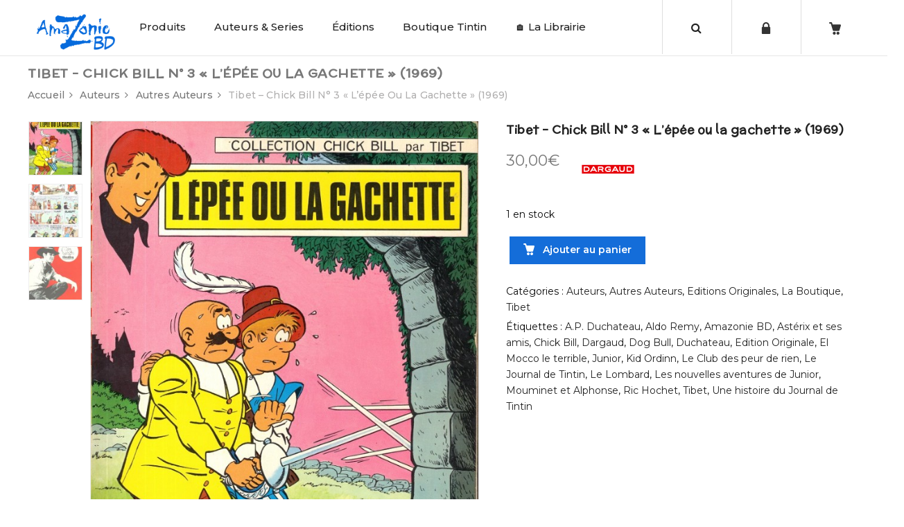

--- FILE ---
content_type: text/html; charset=UTF-8
request_url: https://amazoniebd.com/produit/tibet-chick-bill-n-3-lepee-ou-la-gachette-1969/
body_size: 28895
content:
<!DOCTYPE html>
<html lang="fr-FR"><head>
	<meta charset="UTF-8">
	<meta name="viewport" content="width=device-width, initial-scale=1">
	<link rel="profile" href="http://gmpg.org/xfn/11">
		                        <script>
                            /* You can add more configuration options to webfontloader by previously defining the WebFontConfig with your options */
                            if ( typeof WebFontConfig === "undefined" ) {
                                WebFontConfig = new Object();
                            }
                            WebFontConfig['google'] = {families: ['Montserrat:100,200,300,400,500,600,700,800,900,100italic,200italic,300italic,400italic,500italic,600italic,700italic,800italic,900italic', 'McLaren:400']};

                            (function() {
                                var wf = document.createElement( 'script' );
                                wf.src = 'https://ajax.googleapis.com/ajax/libs/webfont/1.5.3/webfont.js';
                                wf.type = 'text/javascript';
                                wf.async = 'true';
                                var s = document.getElementsByTagName( 'script' )[0];
                                s.parentNode.insertBefore( wf, s );
                            })();
                        </script>
                        <meta name='robots' content='index, follow, max-image-preview:large, max-snippet:-1, max-video-preview:-1' />
	<style>img:is([sizes="auto" i], [sizes^="auto," i]) { contain-intrinsic-size: 3000px 1500px }</style>
	<!-- This site has installed PayPal for WooCommerce v4.6.3 - https://www.angelleye.com/product/woocommerce-paypal-plugin/ -->
<!--cloudflare-no-transform--><script type="text/javascript" src="https://tarteaucitron.io/load.js?domain=amazoniebd.com&uuid=934fc07696521182acff7c1aad423bbd334ed0f9"></script>
	<!-- This site is optimized with the Yoast SEO plugin v26.1.1 - https://yoast.com/wordpress/plugins/seo/ -->
	<title>Tibet - Chick Bill N° 3 &quot;L&#039;épée ou la gachette&quot; (1969) - Amazonie BD Librairie BD à Paris</title>
	<meta name="description" content="Librairie de BD en ligne : tout l&#039;univers de la Bande Dessinée de collection, collectors, livres pour enfants, boutique Tintin et édition Moulinsart... Venez vite découvrir les trésors d&#039;Amazonie BD !" />
	<link rel="canonical" href="https://amazoniebd.com/produit/tibet-chick-bill-n-3-lepee-ou-la-gachette-1969/" />
	<meta property="og:locale" content="fr_FR" />
	<meta property="og:type" content="article" />
	<meta property="og:title" content="Tibet - Chick Bill N° 3 &quot;L&#039;épée ou la gachette&quot; (1969) - Amazonie BD Librairie BD à Paris" />
	<meta property="og:description" content="Librairie de BD en ligne : tout l&#039;univers de la Bande Dessinée de collection, collectors, livres pour enfants, boutique Tintin et édition Moulinsart... Venez vite découvrir les trésors d&#039;Amazonie BD !" />
	<meta property="og:url" content="https://amazoniebd.com/produit/tibet-chick-bill-n-3-lepee-ou-la-gachette-1969/" />
	<meta property="og:site_name" content="Amazonie BD" />
	<meta property="article:publisher" content="http://www.facebook.com/amazonie.bd.7" />
	<meta property="article:modified_time" content="2023-04-30T13:12:52+00:00" />
	<meta property="og:image" content="https://amazoniebd.com/wp-content/uploads/2021/05/Tibet-Chick-Bill-N°-3-Lépée-ou-la-gachette-Amazonie-BD.jpg" />
	<meta property="og:image:width" content="650" />
	<meta property="og:image:height" content="863" />
	<meta property="og:image:type" content="image/jpeg" />
	<script type="application/ld+json" class="yoast-schema-graph">{"@context":"https://schema.org","@graph":[{"@type":"WebPage","@id":"https://amazoniebd.com/produit/tibet-chick-bill-n-3-lepee-ou-la-gachette-1969/","url":"https://amazoniebd.com/produit/tibet-chick-bill-n-3-lepee-ou-la-gachette-1969/","name":"Tibet - Chick Bill N° 3 \"L'épée ou la gachette\" (1969) - Amazonie BD Librairie BD à Paris","isPartOf":{"@id":"https://amazoniebd.com/#website"},"primaryImageOfPage":{"@id":"https://amazoniebd.com/produit/tibet-chick-bill-n-3-lepee-ou-la-gachette-1969/#primaryimage"},"image":{"@id":"https://amazoniebd.com/produit/tibet-chick-bill-n-3-lepee-ou-la-gachette-1969/#primaryimage"},"thumbnailUrl":"https://amazoniebd.com/wp-content/uploads/2021/05/Tibet-Chick-Bill-N°-3-Lépée-ou-la-gachette-Amazonie-BD.jpg","datePublished":"2021-05-17T08:49:56+00:00","dateModified":"2023-04-30T13:12:52+00:00","description":"Librairie de BD en ligne : tout l'univers de la Bande Dessinée de collection, collectors, livres pour enfants, boutique Tintin et édition Moulinsart... Venez vite découvrir les trésors d'Amazonie BD !","breadcrumb":{"@id":"https://amazoniebd.com/produit/tibet-chick-bill-n-3-lepee-ou-la-gachette-1969/#breadcrumb"},"inLanguage":"fr-FR","potentialAction":[{"@type":"ReadAction","target":["https://amazoniebd.com/produit/tibet-chick-bill-n-3-lepee-ou-la-gachette-1969/"]}]},{"@type":"ImageObject","inLanguage":"fr-FR","@id":"https://amazoniebd.com/produit/tibet-chick-bill-n-3-lepee-ou-la-gachette-1969/#primaryimage","url":"https://amazoniebd.com/wp-content/uploads/2021/05/Tibet-Chick-Bill-N°-3-Lépée-ou-la-gachette-Amazonie-BD.jpg","contentUrl":"https://amazoniebd.com/wp-content/uploads/2021/05/Tibet-Chick-Bill-N°-3-Lépée-ou-la-gachette-Amazonie-BD.jpg","width":650,"height":863},{"@type":"BreadcrumbList","@id":"https://amazoniebd.com/produit/tibet-chick-bill-n-3-lepee-ou-la-gachette-1969/#breadcrumb","itemListElement":[{"@type":"ListItem","position":1,"name":"Accueil","item":"https://amazoniebd.com/"},{"@type":"ListItem","position":2,"name":"Boutique","item":"https://amazoniebd.com/boutique/"},{"@type":"ListItem","position":3,"name":"Tibet &#8211; Chick Bill N° 3 « L&rsquo;épée ou la gachette » (1969)"}]},{"@type":"WebSite","@id":"https://amazoniebd.com/#website","url":"https://amazoniebd.com/","name":"Amazonie BD","description":"Boutique de BD en ligne !","publisher":{"@id":"https://amazoniebd.com/#organization"},"potentialAction":[{"@type":"SearchAction","target":{"@type":"EntryPoint","urlTemplate":"https://amazoniebd.com/?s={search_term_string}"},"query-input":{"@type":"PropertyValueSpecification","valueRequired":true,"valueName":"search_term_string"}}],"inLanguage":"fr-FR"},{"@type":"Organization","@id":"https://amazoniebd.com/#organization","name":"Amazonie BD","url":"https://amazoniebd.com/","logo":{"@type":"ImageObject","inLanguage":"fr-FR","@id":"https://amazoniebd.com/#/schema/logo/image/","url":"https://amazoniebd.com/wp-content/uploads/2020/01/logo_blue.png","contentUrl":"https://amazoniebd.com/wp-content/uploads/2020/01/logo_blue.png","width":661,"height":300,"caption":"Amazonie BD"},"image":{"@id":"https://amazoniebd.com/#/schema/logo/image/"},"sameAs":["http://www.facebook.com/amazonie.bd.7"]}]}</script>
	<!-- / Yoast SEO plugin. -->


<link rel='dns-prefetch' href='//use.fontawesome.com' />
<link rel="alternate" type="application/rss+xml" title="Amazonie BD &raquo; Flux" href="https://amazoniebd.com/feed/" />
<link rel="alternate" type="application/rss+xml" title="Amazonie BD &raquo; Flux des commentaires" href="https://amazoniebd.com/comments/feed/" />
<script type="text/javascript">
/* <![CDATA[ */
window._wpemojiSettings = {"baseUrl":"https:\/\/s.w.org\/images\/core\/emoji\/16.0.1\/72x72\/","ext":".png","svgUrl":"https:\/\/s.w.org\/images\/core\/emoji\/16.0.1\/svg\/","svgExt":".svg","source":{"concatemoji":"https:\/\/amazoniebd.com\/wp-includes\/js\/wp-emoji-release.min.js?ver=6.8.3"}};
/*! This file is auto-generated */
!function(s,n){var o,i,e;function c(e){try{var t={supportTests:e,timestamp:(new Date).valueOf()};sessionStorage.setItem(o,JSON.stringify(t))}catch(e){}}function p(e,t,n){e.clearRect(0,0,e.canvas.width,e.canvas.height),e.fillText(t,0,0);var t=new Uint32Array(e.getImageData(0,0,e.canvas.width,e.canvas.height).data),a=(e.clearRect(0,0,e.canvas.width,e.canvas.height),e.fillText(n,0,0),new Uint32Array(e.getImageData(0,0,e.canvas.width,e.canvas.height).data));return t.every(function(e,t){return e===a[t]})}function u(e,t){e.clearRect(0,0,e.canvas.width,e.canvas.height),e.fillText(t,0,0);for(var n=e.getImageData(16,16,1,1),a=0;a<n.data.length;a++)if(0!==n.data[a])return!1;return!0}function f(e,t,n,a){switch(t){case"flag":return n(e,"\ud83c\udff3\ufe0f\u200d\u26a7\ufe0f","\ud83c\udff3\ufe0f\u200b\u26a7\ufe0f")?!1:!n(e,"\ud83c\udde8\ud83c\uddf6","\ud83c\udde8\u200b\ud83c\uddf6")&&!n(e,"\ud83c\udff4\udb40\udc67\udb40\udc62\udb40\udc65\udb40\udc6e\udb40\udc67\udb40\udc7f","\ud83c\udff4\u200b\udb40\udc67\u200b\udb40\udc62\u200b\udb40\udc65\u200b\udb40\udc6e\u200b\udb40\udc67\u200b\udb40\udc7f");case"emoji":return!a(e,"\ud83e\udedf")}return!1}function g(e,t,n,a){var r="undefined"!=typeof WorkerGlobalScope&&self instanceof WorkerGlobalScope?new OffscreenCanvas(300,150):s.createElement("canvas"),o=r.getContext("2d",{willReadFrequently:!0}),i=(o.textBaseline="top",o.font="600 32px Arial",{});return e.forEach(function(e){i[e]=t(o,e,n,a)}),i}function t(e){var t=s.createElement("script");t.src=e,t.defer=!0,s.head.appendChild(t)}"undefined"!=typeof Promise&&(o="wpEmojiSettingsSupports",i=["flag","emoji"],n.supports={everything:!0,everythingExceptFlag:!0},e=new Promise(function(e){s.addEventListener("DOMContentLoaded",e,{once:!0})}),new Promise(function(t){var n=function(){try{var e=JSON.parse(sessionStorage.getItem(o));if("object"==typeof e&&"number"==typeof e.timestamp&&(new Date).valueOf()<e.timestamp+604800&&"object"==typeof e.supportTests)return e.supportTests}catch(e){}return null}();if(!n){if("undefined"!=typeof Worker&&"undefined"!=typeof OffscreenCanvas&&"undefined"!=typeof URL&&URL.createObjectURL&&"undefined"!=typeof Blob)try{var e="postMessage("+g.toString()+"("+[JSON.stringify(i),f.toString(),p.toString(),u.toString()].join(",")+"));",a=new Blob([e],{type:"text/javascript"}),r=new Worker(URL.createObjectURL(a),{name:"wpTestEmojiSupports"});return void(r.onmessage=function(e){c(n=e.data),r.terminate(),t(n)})}catch(e){}c(n=g(i,f,p,u))}t(n)}).then(function(e){for(var t in e)n.supports[t]=e[t],n.supports.everything=n.supports.everything&&n.supports[t],"flag"!==t&&(n.supports.everythingExceptFlag=n.supports.everythingExceptFlag&&n.supports[t]);n.supports.everythingExceptFlag=n.supports.everythingExceptFlag&&!n.supports.flag,n.DOMReady=!1,n.readyCallback=function(){n.DOMReady=!0}}).then(function(){return e}).then(function(){var e;n.supports.everything||(n.readyCallback(),(e=n.source||{}).concatemoji?t(e.concatemoji):e.wpemoji&&e.twemoji&&(t(e.twemoji),t(e.wpemoji)))}))}((window,document),window._wpemojiSettings);
/* ]]> */
</script>
<link rel='stylesheet' id='validate-engine-css-css' href='https://amazoniebd.com/wp-content/plugins/wysija-newsletters/css/validationEngine.jquery.css?ver=2.14' type='text/css' media='all' />
<style id='wp-emoji-styles-inline-css' type='text/css'>

	img.wp-smiley, img.emoji {
		display: inline !important;
		border: none !important;
		box-shadow: none !important;
		height: 1em !important;
		width: 1em !important;
		margin: 0 0.07em !important;
		vertical-align: -0.1em !important;
		background: none !important;
		padding: 0 !important;
	}
</style>
<link rel='stylesheet' id='wp-block-library-css' href='https://amazoniebd.com/wp-includes/css/dist/block-library/style.min.css?ver=6.8.3' type='text/css' media='all' />
<style id='classic-theme-styles-inline-css' type='text/css'>
/*! This file is auto-generated */
.wp-block-button__link{color:#fff;background-color:#32373c;border-radius:9999px;box-shadow:none;text-decoration:none;padding:calc(.667em + 2px) calc(1.333em + 2px);font-size:1.125em}.wp-block-file__button{background:#32373c;color:#fff;text-decoration:none}
</style>
<style id='global-styles-inline-css' type='text/css'>
:root{--wp--preset--aspect-ratio--square: 1;--wp--preset--aspect-ratio--4-3: 4/3;--wp--preset--aspect-ratio--3-4: 3/4;--wp--preset--aspect-ratio--3-2: 3/2;--wp--preset--aspect-ratio--2-3: 2/3;--wp--preset--aspect-ratio--16-9: 16/9;--wp--preset--aspect-ratio--9-16: 9/16;--wp--preset--color--black: #000000;--wp--preset--color--cyan-bluish-gray: #abb8c3;--wp--preset--color--white: #ffffff;--wp--preset--color--pale-pink: #f78da7;--wp--preset--color--vivid-red: #cf2e2e;--wp--preset--color--luminous-vivid-orange: #ff6900;--wp--preset--color--luminous-vivid-amber: #fcb900;--wp--preset--color--light-green-cyan: #7bdcb5;--wp--preset--color--vivid-green-cyan: #00d084;--wp--preset--color--pale-cyan-blue: #8ed1fc;--wp--preset--color--vivid-cyan-blue: #0693e3;--wp--preset--color--vivid-purple: #9b51e0;--wp--preset--gradient--vivid-cyan-blue-to-vivid-purple: linear-gradient(135deg,rgba(6,147,227,1) 0%,rgb(155,81,224) 100%);--wp--preset--gradient--light-green-cyan-to-vivid-green-cyan: linear-gradient(135deg,rgb(122,220,180) 0%,rgb(0,208,130) 100%);--wp--preset--gradient--luminous-vivid-amber-to-luminous-vivid-orange: linear-gradient(135deg,rgba(252,185,0,1) 0%,rgba(255,105,0,1) 100%);--wp--preset--gradient--luminous-vivid-orange-to-vivid-red: linear-gradient(135deg,rgba(255,105,0,1) 0%,rgb(207,46,46) 100%);--wp--preset--gradient--very-light-gray-to-cyan-bluish-gray: linear-gradient(135deg,rgb(238,238,238) 0%,rgb(169,184,195) 100%);--wp--preset--gradient--cool-to-warm-spectrum: linear-gradient(135deg,rgb(74,234,220) 0%,rgb(151,120,209) 20%,rgb(207,42,186) 40%,rgb(238,44,130) 60%,rgb(251,105,98) 80%,rgb(254,248,76) 100%);--wp--preset--gradient--blush-light-purple: linear-gradient(135deg,rgb(255,206,236) 0%,rgb(152,150,240) 100%);--wp--preset--gradient--blush-bordeaux: linear-gradient(135deg,rgb(254,205,165) 0%,rgb(254,45,45) 50%,rgb(107,0,62) 100%);--wp--preset--gradient--luminous-dusk: linear-gradient(135deg,rgb(255,203,112) 0%,rgb(199,81,192) 50%,rgb(65,88,208) 100%);--wp--preset--gradient--pale-ocean: linear-gradient(135deg,rgb(255,245,203) 0%,rgb(182,227,212) 50%,rgb(51,167,181) 100%);--wp--preset--gradient--electric-grass: linear-gradient(135deg,rgb(202,248,128) 0%,rgb(113,206,126) 100%);--wp--preset--gradient--midnight: linear-gradient(135deg,rgb(2,3,129) 0%,rgb(40,116,252) 100%);--wp--preset--font-size--small: 13px;--wp--preset--font-size--medium: 20px;--wp--preset--font-size--large: 36px;--wp--preset--font-size--x-large: 42px;--wp--preset--spacing--20: 0.44rem;--wp--preset--spacing--30: 0.67rem;--wp--preset--spacing--40: 1rem;--wp--preset--spacing--50: 1.5rem;--wp--preset--spacing--60: 2.25rem;--wp--preset--spacing--70: 3.38rem;--wp--preset--spacing--80: 5.06rem;--wp--preset--shadow--natural: 6px 6px 9px rgba(0, 0, 0, 0.2);--wp--preset--shadow--deep: 12px 12px 50px rgba(0, 0, 0, 0.4);--wp--preset--shadow--sharp: 6px 6px 0px rgba(0, 0, 0, 0.2);--wp--preset--shadow--outlined: 6px 6px 0px -3px rgba(255, 255, 255, 1), 6px 6px rgba(0, 0, 0, 1);--wp--preset--shadow--crisp: 6px 6px 0px rgba(0, 0, 0, 1);}:where(.is-layout-flex){gap: 0.5em;}:where(.is-layout-grid){gap: 0.5em;}body .is-layout-flex{display: flex;}.is-layout-flex{flex-wrap: wrap;align-items: center;}.is-layout-flex > :is(*, div){margin: 0;}body .is-layout-grid{display: grid;}.is-layout-grid > :is(*, div){margin: 0;}:where(.wp-block-columns.is-layout-flex){gap: 2em;}:where(.wp-block-columns.is-layout-grid){gap: 2em;}:where(.wp-block-post-template.is-layout-flex){gap: 1.25em;}:where(.wp-block-post-template.is-layout-grid){gap: 1.25em;}.has-black-color{color: var(--wp--preset--color--black) !important;}.has-cyan-bluish-gray-color{color: var(--wp--preset--color--cyan-bluish-gray) !important;}.has-white-color{color: var(--wp--preset--color--white) !important;}.has-pale-pink-color{color: var(--wp--preset--color--pale-pink) !important;}.has-vivid-red-color{color: var(--wp--preset--color--vivid-red) !important;}.has-luminous-vivid-orange-color{color: var(--wp--preset--color--luminous-vivid-orange) !important;}.has-luminous-vivid-amber-color{color: var(--wp--preset--color--luminous-vivid-amber) !important;}.has-light-green-cyan-color{color: var(--wp--preset--color--light-green-cyan) !important;}.has-vivid-green-cyan-color{color: var(--wp--preset--color--vivid-green-cyan) !important;}.has-pale-cyan-blue-color{color: var(--wp--preset--color--pale-cyan-blue) !important;}.has-vivid-cyan-blue-color{color: var(--wp--preset--color--vivid-cyan-blue) !important;}.has-vivid-purple-color{color: var(--wp--preset--color--vivid-purple) !important;}.has-black-background-color{background-color: var(--wp--preset--color--black) !important;}.has-cyan-bluish-gray-background-color{background-color: var(--wp--preset--color--cyan-bluish-gray) !important;}.has-white-background-color{background-color: var(--wp--preset--color--white) !important;}.has-pale-pink-background-color{background-color: var(--wp--preset--color--pale-pink) !important;}.has-vivid-red-background-color{background-color: var(--wp--preset--color--vivid-red) !important;}.has-luminous-vivid-orange-background-color{background-color: var(--wp--preset--color--luminous-vivid-orange) !important;}.has-luminous-vivid-amber-background-color{background-color: var(--wp--preset--color--luminous-vivid-amber) !important;}.has-light-green-cyan-background-color{background-color: var(--wp--preset--color--light-green-cyan) !important;}.has-vivid-green-cyan-background-color{background-color: var(--wp--preset--color--vivid-green-cyan) !important;}.has-pale-cyan-blue-background-color{background-color: var(--wp--preset--color--pale-cyan-blue) !important;}.has-vivid-cyan-blue-background-color{background-color: var(--wp--preset--color--vivid-cyan-blue) !important;}.has-vivid-purple-background-color{background-color: var(--wp--preset--color--vivid-purple) !important;}.has-black-border-color{border-color: var(--wp--preset--color--black) !important;}.has-cyan-bluish-gray-border-color{border-color: var(--wp--preset--color--cyan-bluish-gray) !important;}.has-white-border-color{border-color: var(--wp--preset--color--white) !important;}.has-pale-pink-border-color{border-color: var(--wp--preset--color--pale-pink) !important;}.has-vivid-red-border-color{border-color: var(--wp--preset--color--vivid-red) !important;}.has-luminous-vivid-orange-border-color{border-color: var(--wp--preset--color--luminous-vivid-orange) !important;}.has-luminous-vivid-amber-border-color{border-color: var(--wp--preset--color--luminous-vivid-amber) !important;}.has-light-green-cyan-border-color{border-color: var(--wp--preset--color--light-green-cyan) !important;}.has-vivid-green-cyan-border-color{border-color: var(--wp--preset--color--vivid-green-cyan) !important;}.has-pale-cyan-blue-border-color{border-color: var(--wp--preset--color--pale-cyan-blue) !important;}.has-vivid-cyan-blue-border-color{border-color: var(--wp--preset--color--vivid-cyan-blue) !important;}.has-vivid-purple-border-color{border-color: var(--wp--preset--color--vivid-purple) !important;}.has-vivid-cyan-blue-to-vivid-purple-gradient-background{background: var(--wp--preset--gradient--vivid-cyan-blue-to-vivid-purple) !important;}.has-light-green-cyan-to-vivid-green-cyan-gradient-background{background: var(--wp--preset--gradient--light-green-cyan-to-vivid-green-cyan) !important;}.has-luminous-vivid-amber-to-luminous-vivid-orange-gradient-background{background: var(--wp--preset--gradient--luminous-vivid-amber-to-luminous-vivid-orange) !important;}.has-luminous-vivid-orange-to-vivid-red-gradient-background{background: var(--wp--preset--gradient--luminous-vivid-orange-to-vivid-red) !important;}.has-very-light-gray-to-cyan-bluish-gray-gradient-background{background: var(--wp--preset--gradient--very-light-gray-to-cyan-bluish-gray) !important;}.has-cool-to-warm-spectrum-gradient-background{background: var(--wp--preset--gradient--cool-to-warm-spectrum) !important;}.has-blush-light-purple-gradient-background{background: var(--wp--preset--gradient--blush-light-purple) !important;}.has-blush-bordeaux-gradient-background{background: var(--wp--preset--gradient--blush-bordeaux) !important;}.has-luminous-dusk-gradient-background{background: var(--wp--preset--gradient--luminous-dusk) !important;}.has-pale-ocean-gradient-background{background: var(--wp--preset--gradient--pale-ocean) !important;}.has-electric-grass-gradient-background{background: var(--wp--preset--gradient--electric-grass) !important;}.has-midnight-gradient-background{background: var(--wp--preset--gradient--midnight) !important;}.has-small-font-size{font-size: var(--wp--preset--font-size--small) !important;}.has-medium-font-size{font-size: var(--wp--preset--font-size--medium) !important;}.has-large-font-size{font-size: var(--wp--preset--font-size--large) !important;}.has-x-large-font-size{font-size: var(--wp--preset--font-size--x-large) !important;}
:where(.wp-block-post-template.is-layout-flex){gap: 1.25em;}:where(.wp-block-post-template.is-layout-grid){gap: 1.25em;}
:where(.wp-block-columns.is-layout-flex){gap: 2em;}:where(.wp-block-columns.is-layout-grid){gap: 2em;}
:root :where(.wp-block-pullquote){font-size: 1.5em;line-height: 1.6;}
</style>
<link rel='stylesheet' id='contact-form-7-css' href='https://amazoniebd.com/wp-content/plugins/contact-form-7/includes/css/styles.css?ver=6.1.2' type='text/css' media='all' />
<style id='woocommerce-inline-inline-css' type='text/css'>
.woocommerce form .form-row .required { visibility: visible; }
</style>
<link rel='stylesheet' id='brands-styles-css' href='https://amazoniebd.com/wp-content/plugins/woocommerce/assets/css/brands.css?ver=10.2.3' type='text/css' media='all' />
<link rel='stylesheet' id='wp-pagenavi-css' href='https://amazoniebd.com/wp-content/plugins/wp-pagenavi/pagenavi-css.css?ver=2.70' type='text/css' media='all' />
<link rel='stylesheet' id='bfa-font-awesome-css' href='https://use.fontawesome.com/releases/v5.15.4/css/all.css?ver=2.0.3' type='text/css' media='all' />
<link rel='stylesheet' id='bfa-font-awesome-v4-shim-css' href='https://use.fontawesome.com/releases/v5.15.4/css/v4-shims.css?ver=2.0.3' type='text/css' media='all' />
<style id='bfa-font-awesome-v4-shim-inline-css' type='text/css'>

			@font-face {
				font-family: 'FontAwesome';
				src: url('https://use.fontawesome.com/releases/v5.15.4/webfonts/fa-brands-400.eot'),
				url('https://use.fontawesome.com/releases/v5.15.4/webfonts/fa-brands-400.eot?#iefix') format('embedded-opentype'),
				url('https://use.fontawesome.com/releases/v5.15.4/webfonts/fa-brands-400.woff2') format('woff2'),
				url('https://use.fontawesome.com/releases/v5.15.4/webfonts/fa-brands-400.woff') format('woff'),
				url('https://use.fontawesome.com/releases/v5.15.4/webfonts/fa-brands-400.ttf') format('truetype'),
				url('https://use.fontawesome.com/releases/v5.15.4/webfonts/fa-brands-400.svg#fontawesome') format('svg');
			}

			@font-face {
				font-family: 'FontAwesome';
				src: url('https://use.fontawesome.com/releases/v5.15.4/webfonts/fa-solid-900.eot'),
				url('https://use.fontawesome.com/releases/v5.15.4/webfonts/fa-solid-900.eot?#iefix') format('embedded-opentype'),
				url('https://use.fontawesome.com/releases/v5.15.4/webfonts/fa-solid-900.woff2') format('woff2'),
				url('https://use.fontawesome.com/releases/v5.15.4/webfonts/fa-solid-900.woff') format('woff'),
				url('https://use.fontawesome.com/releases/v5.15.4/webfonts/fa-solid-900.ttf') format('truetype'),
				url('https://use.fontawesome.com/releases/v5.15.4/webfonts/fa-solid-900.svg#fontawesome') format('svg');
			}

			@font-face {
				font-family: 'FontAwesome';
				src: url('https://use.fontawesome.com/releases/v5.15.4/webfonts/fa-regular-400.eot'),
				url('https://use.fontawesome.com/releases/v5.15.4/webfonts/fa-regular-400.eot?#iefix') format('embedded-opentype'),
				url('https://use.fontawesome.com/releases/v5.15.4/webfonts/fa-regular-400.woff2') format('woff2'),
				url('https://use.fontawesome.com/releases/v5.15.4/webfonts/fa-regular-400.woff') format('woff'),
				url('https://use.fontawesome.com/releases/v5.15.4/webfonts/fa-regular-400.ttf') format('truetype'),
				url('https://use.fontawesome.com/releases/v5.15.4/webfonts/fa-regular-400.svg#fontawesome') format('svg');
				unicode-range: U+F004-F005,U+F007,U+F017,U+F022,U+F024,U+F02E,U+F03E,U+F044,U+F057-F059,U+F06E,U+F070,U+F075,U+F07B-F07C,U+F080,U+F086,U+F089,U+F094,U+F09D,U+F0A0,U+F0A4-F0A7,U+F0C5,U+F0C7-F0C8,U+F0E0,U+F0EB,U+F0F3,U+F0F8,U+F0FE,U+F111,U+F118-F11A,U+F11C,U+F133,U+F144,U+F146,U+F14A,U+F14D-F14E,U+F150-F152,U+F15B-F15C,U+F164-F165,U+F185-F186,U+F191-F192,U+F1AD,U+F1C1-F1C9,U+F1CD,U+F1D8,U+F1E3,U+F1EA,U+F1F6,U+F1F9,U+F20A,U+F247-F249,U+F24D,U+F254-F25B,U+F25D,U+F267,U+F271-F274,U+F279,U+F28B,U+F28D,U+F2B5-F2B6,U+F2B9,U+F2BB,U+F2BD,U+F2C1-F2C2,U+F2D0,U+F2D2,U+F2DC,U+F2ED,U+F328,U+F358-F35B,U+F3A5,U+F3D1,U+F410,U+F4AD;
			}
		
</style>
<link rel='stylesheet' id='bsf-Defaults-css' href='https://amazoniebd.com/wp-content/uploads/smile_fonts/Defaults/Defaults.css?ver=6.8.3' type='text/css' media='all' />
<link rel='stylesheet' id='cwginstock_frontend_css-css' href='https://amazoniebd.com/wp-content/plugins/back-in-stock-notifier-for-woocommerce/assets/css/frontend.min.css?ver=6.2.0' type='text/css' media='' />
<link rel='stylesheet' id='cwginstock_bootstrap-css' href='https://amazoniebd.com/wp-content/plugins/back-in-stock-notifier-for-woocommerce/assets/css/bootstrap.min.css?ver=6.2.0' type='text/css' media='' />
<link rel='stylesheet' id='sib-front-css-css' href='https://amazoniebd.com/wp-content/plugins/mailin/css/mailin-front.css?ver=6.8.3' type='text/css' media='all' />
<link rel='stylesheet' id='js_composer_front-css' href='https://amazoniebd.com/wp-content/plugins/js_composer/assets/css/js_composer.min.css?ver=5.5.5' type='text/css' media='all' />
<link rel='stylesheet' id='xtocky-style-css' href='https://amazoniebd.com/wp-content/themes/xtocky/style.css?ver=6.8.3' type='text/css' media='all' />
<style id='xtocky-style-inline-css' type='text/css'>
.product-label.discount {
    background-color: #146DDC !important;
}@media (min-width:1200px){.container{max-width:1280px} }
</style>
<script type="text/javascript" src="https://amazoniebd.com/wp-includes/js/jquery/jquery.min.js?ver=3.7.1" id="jquery-core-js"></script>
<script type="text/javascript" src="https://amazoniebd.com/wp-includes/js/jquery/jquery-migrate.min.js?ver=3.4.1" id="jquery-migrate-js"></script>
<script type="text/javascript" id="wc-single-product-js-extra">
/* <![CDATA[ */
var wc_single_product_params = {"i18n_required_rating_text":"Veuillez s\u00e9lectionner une note","i18n_rating_options":["1\u00a0\u00e9toile sur 5","2\u00a0\u00e9toiles sur 5","3\u00a0\u00e9toiles sur 5","4\u00a0\u00e9toiles sur 5","5\u00a0\u00e9toiles sur 5"],"i18n_product_gallery_trigger_text":"Voir la galerie d\u2019images en plein \u00e9cran","review_rating_required":"yes","flexslider":{"rtl":false,"animation":"slide","smoothHeight":true,"directionNav":false,"controlNav":"thumbnails","slideshow":false,"animationSpeed":500,"animationLoop":false,"allowOneSlide":false},"zoom_enabled":"","zoom_options":[],"photoswipe_enabled":"","photoswipe_options":{"shareEl":false,"closeOnScroll":false,"history":false,"hideAnimationDuration":0,"showAnimationDuration":0},"flexslider_enabled":""};
/* ]]> */
</script>
<script type="text/javascript" src="https://amazoniebd.com/wp-content/plugins/woocommerce/assets/js/frontend/single-product.min.js?ver=10.2.3" id="wc-single-product-js" defer="defer" data-wp-strategy="defer"></script>
<script type="text/javascript" src="https://amazoniebd.com/wp-content/plugins/woocommerce/assets/js/jquery-blockui/jquery.blockUI.min.js?ver=2.7.0-wc.10.2.3" id="jquery-blockui-js" data-wp-strategy="defer"></script>
<script type="text/javascript" src="https://amazoniebd.com/wp-content/plugins/woocommerce/assets/js/js-cookie/js.cookie.min.js?ver=2.1.4-wc.10.2.3" id="js-cookie-js" defer="defer" data-wp-strategy="defer"></script>
<script type="text/javascript" id="woocommerce-js-extra">
/* <![CDATA[ */
var woocommerce_params = {"ajax_url":"\/wp-admin\/admin-ajax.php","wc_ajax_url":"\/?wc-ajax=%%endpoint%%","i18n_password_show":"Afficher le mot de passe","i18n_password_hide":"Masquer le mot de passe"};
/* ]]> */
</script>
<script type="text/javascript" src="https://amazoniebd.com/wp-content/plugins/woocommerce/assets/js/frontend/woocommerce.min.js?ver=10.2.3" id="woocommerce-js" defer="defer" data-wp-strategy="defer"></script>
<script type="text/javascript" id="wc-add-to-cart-js-extra">
/* <![CDATA[ */
var wc_add_to_cart_params = {"ajax_url":"\/wp-admin\/admin-ajax.php","wc_ajax_url":"\/?wc-ajax=%%endpoint%%","i18n_view_cart":"Voir le panier","cart_url":"https:\/\/amazoniebd.com\/panier\/","is_cart":"","cart_redirect_after_add":"yes"};
/* ]]> */
</script>
<script type="text/javascript" src="https://amazoniebd.com/wp-content/plugins/woocommerce/assets/js/frontend/add-to-cart.min.js?ver=10.2.3" id="wc-add-to-cart-js" data-wp-strategy="defer"></script>
<script type="text/javascript" src="https://amazoniebd.com/wp-content/plugins/js_composer/assets/js/vendors/woocommerce-add-to-cart.js?ver=5.5.5" id="vc_woocommerce-add-to-cart-js-js"></script>
<script type="text/javascript" id="sib-front-js-js-extra">
/* <![CDATA[ */
var sibErrMsg = {"invalidMail":"Veuillez entrer une adresse e-mail valide.","requiredField":"Veuillez compl\u00e9ter les champs obligatoires.","invalidDateFormat":"Veuillez entrer une date valide.","invalidSMSFormat":"Veuillez entrer une num\u00e9ro de t\u00e9l\u00e9phone valide."};
var ajax_sib_front_object = {"ajax_url":"https:\/\/amazoniebd.com\/wp-admin\/admin-ajax.php","ajax_nonce":"cc6dce8161","flag_url":"https:\/\/amazoniebd.com\/wp-content\/plugins\/mailin\/img\/flags\/"};
/* ]]> */
</script>
<script type="text/javascript" src="https://amazoniebd.com/wp-content/plugins/mailin/js/mailin-front.js?ver=1760347209" id="sib-front-js-js"></script>
<link rel="https://api.w.org/" href="https://amazoniebd.com/wp-json/" /><link rel="alternate" title="JSON" type="application/json" href="https://amazoniebd.com/wp-json/wp/v2/product/75225" /><link rel="EditURI" type="application/rsd+xml" title="RSD" href="https://amazoniebd.com/xmlrpc.php?rsd" />
<meta name="generator" content="WordPress 6.8.3" />
<meta name="generator" content="WooCommerce 10.2.3" />
<link rel='shortlink' href='https://amazoniebd.com/?p=75225' />
<link rel="alternate" title="oEmbed (JSON)" type="application/json+oembed" href="https://amazoniebd.com/wp-json/oembed/1.0/embed?url=https%3A%2F%2Famazoniebd.com%2Fproduit%2Ftibet-chick-bill-n-3-lepee-ou-la-gachette-1969%2F" />
<link rel="alternate" title="oEmbed (XML)" type="text/xml+oembed" href="https://amazoniebd.com/wp-json/oembed/1.0/embed?url=https%3A%2F%2Famazoniebd.com%2Fproduit%2Ftibet-chick-bill-n-3-lepee-ou-la-gachette-1969%2F&#038;format=xml" />
<link rel="shortcut icon" type="image/x-icon" href="https://amazoniebd.com/wp-content/uploads/2020/01/favico-1.png" />
<link rel="apple-touch-icon" sizes="144x144" href=" https://amazoniebd.com/wp-content/uploads/2020/01/icon_amazonie.jpg"><link rel="apple-touch-icon" sizes="57x57" href="https://amazoniebd.com/wp-content/uploads/2020/01/favico-1.png"><meta name="robots" content="NOODP"><meta name="description" content="Tibet &#8211; Chick Bill N° 3 « L&rsquo;épée ou la gachette » (1969)" />	<noscript><style>.woocommerce-product-gallery{ opacity: 1 !important; }</style></noscript>
	<meta name="generator" content="Powered by WPBakery Page Builder - drag and drop page builder for WordPress."/>
<!--[if lte IE 9]><link rel="stylesheet" type="text/css" href="https://amazoniebd.com/wp-content/plugins/js_composer/assets/css/vc_lte_ie9.min.css" media="screen"><![endif]--><script type="text/javascript" src="https://cdn.brevo.com/js/sdk-loader.js" async></script>
<script type="text/javascript">
  window.Brevo = window.Brevo || [];
  window.Brevo.push(['init', {"client_key":"knmc6qy41v9nld8n5r2ae0a0","email_id":null,"push":{"customDomain":"https:\/\/amazoniebd.com\/wp-content\/plugins\/mailin\/"},"service_worker_url":"sw.js?key=${key}","frame_url":"brevo-frame.html"}]);
</script><style type="text/css" title="dynamic-css" class="options-output">.header-wrapper .site-header,.header-layout-7 .site-header .header-main .menu4{background-color:#ffffff;}.mega-menu .narrow .popup > .inner > ul.sub-menu > li:hover > a, .mega-menu .narrow .popup > .inner > ul.sub-menu > li.current-menu-item a,.main-menu-wrap .header-dropdown.lang ul li:hover > a,.main-menu-wrap .header-dropdown.lang ul li a:hover{color:#dd3333;}.site-header .active-sticky, .header-layout-3 .site-header.active-sticky.sticky-menu-header .header-main, ..header-layout-4 .site-header .header-main .menu4.active-sticky,.header-layout-5 .site-header .header-main .menu5.active-sticky{background-color:#ffffff;}body:not(.single-product):not(.post-type-archive-product) .page-header h1{opacity: 1;visibility: visible;-webkit-transition: opacity 0.24s ease-in-out;-moz-transition: opacity 0.24s ease-in-out;transition: opacity 0.24s ease-in-out;}.wf-loading body:not(.single-product):not(.post-type-archive-product) .page-header h1{opacity: 0;}.ie.wf-loading body:not(.single-product):not(.post-type-archive-product) .page-header h1{visibility: hidden;}.page-header:not(.woo-breadcrumb) .breadcrumb a:hover{color:#146dd9;}.breadcrumb > .current, .breadcrumb .prefix, .woocommerce-breadcrumb{color:#5e5e5e;}.page-header{padding-top:30px;padding-bottom:30px;}body:not(.single-product):not(.post-type-archive-product) .page-header{background-color:#ede3ce;}.footer-bottom{background-color:#000000;}.footer-bottom, .footer .footer-bottom a:not(.scroll-top), .footer-bottom .payment-info h5, .footer-bottom .footer-menu li + li:before {color:#e8e8e8;}.footer-bottom .social-icons .social-icon:hover, .footer-bottom .social-icons .social-icon:focus{background-color:#e1e1e1;}.footer .footer-bottom a:hover, .footer .footer-bottom a:focus {color:#e1e1e1;}.footer-bottom .social-icons .social-icon {background-color:#146dd9;}.footer-bottom .social-icons i{color:#e8e8e8;}.footer{background-color:#1e1e1e;}.footer .widget .widget-title {color:#dddddd;}.footer, .footer a {color:#dddddd;}.product-wrap figure .product-image + .product-image,.product-top figure, .woocommerce-product-gallery .slick-slide img, .woocommerce-product-gallery .flex-viewport,.products.products-list .product-top figure{border-top:1px solid #e9e9e9;border-bottom:1px solid #e9e9e9;border-left:1px solid #e9e9e9;border-right:1px solid #e9e9e9;}.page-header.woo-breadcrumb{background-color:#f4f4f4;}.page-header.woo-breadcrumb h1{color:#333;font-size:18px;opacity: 1;visibility: visible;-webkit-transition: opacity 0.24s ease-in-out;-moz-transition: opacity 0.24s ease-in-out;transition: opacity 0.24s ease-in-out;}.wf-loading .page-header.woo-breadcrumb h1{opacity: 0;}.ie.wf-loading .page-header.woo-breadcrumb h1{visibility: hidden;}.page-header.woo-breadcrumb{padding-top:18px;padding-bottom:18px;}.page-header.woo-single h1{color:#777777;font-size:18px;opacity: 1;visibility: visible;-webkit-transition: opacity 0.24s ease-in-out;-moz-transition: opacity 0.24s ease-in-out;transition: opacity 0.24s ease-in-out;}.wf-loading .page-header.woo-single h1{opacity: 0;}.ie.wf-loading .page-header.woo-single h1{visibility: hidden;}.page-header.woo-single{padding-top:15px;padding-bottom:15px;}.page-header.woo-single .breadcrumb a{color:#777777;}.page-header.woo-single .breadcrumb a:hover, .page-header.woo-single .breadcrumb a:focus{color:#146dd9;}.page-header.woo-single .breadcrumb > .current, .page-header.woo-single .breadcrumb .prefix, .page-header.woo-single .woocommerce-breadcrumb{color:#b0afaf;}body{font-family:Montserrat;font-style:normal;color:#0a0a0a;opacity: 1;visibility: visible;-webkit-transition: opacity 0.24s ease-in-out;-moz-transition: opacity 0.24s ease-in-out;transition: opacity 0.24s ease-in-out;}.wf-loading body{opacity: 0;}.ie.wf-loading body{visibility: hidden;}h1, .h1, h2, .h2, h3, .h3, h4, .h4, h5, .h5, h6, .h6{font-family:McLaren;font-style:normal;opacity: 1;visibility: visible;-webkit-transition: opacity 0.24s ease-in-out;-moz-transition: opacity 0.24s ease-in-out;transition: opacity 0.24s ease-in-out;}.wf-loading h1,.wf-loading  .h1,.wf-loading  h2,.wf-loading  .h2,.wf-loading  h3,.wf-loading  .h3,.wf-loading  h4,.wf-loading  .h4,.wf-loading  h5,.wf-loading  .h5,.wf-loading  h6,.wf-loading  .h6{opacity: 0;}.ie.wf-loading h1,.ie.wf-loading  .h1,.ie.wf-loading  h2,.ie.wf-loading  .h2,.ie.wf-loading  h3,.ie.wf-loading  .h3,.ie.wf-loading  h4,.ie.wf-loading  .h4,.ie.wf-loading  h5,.ie.wf-loading  .h5,.ie.wf-loading  h6,.ie.wf-loading  .h6{visibility: hidden;}h1,.h1{color:#222;font-size:28px;opacity: 1;visibility: visible;-webkit-transition: opacity 0.24s ease-in-out;-moz-transition: opacity 0.24s ease-in-out;transition: opacity 0.24s ease-in-out;}.wf-loading h1,.wf-loading .h1{opacity: 0;}.ie.wf-loading h1,.ie.wf-loading .h1{visibility: hidden;}h2,.h2{color:#146dd9;font-size:25px;opacity: 1;visibility: visible;-webkit-transition: opacity 0.24s ease-in-out;-moz-transition: opacity 0.24s ease-in-out;transition: opacity 0.24s ease-in-out;}.wf-loading h2,.wf-loading .h2{opacity: 0;}.ie.wf-loading h2,.ie.wf-loading .h2{visibility: hidden;}h3,.h3{color:#222;font-size:22px;opacity: 1;visibility: visible;-webkit-transition: opacity 0.24s ease-in-out;-moz-transition: opacity 0.24s ease-in-out;transition: opacity 0.24s ease-in-out;}.wf-loading h3,.wf-loading .h3{opacity: 0;}.ie.wf-loading h3,.ie.wf-loading .h3{visibility: hidden;}h4,.h4{color:#222;font-size:18px;opacity: 1;visibility: visible;-webkit-transition: opacity 0.24s ease-in-out;-moz-transition: opacity 0.24s ease-in-out;transition: opacity 0.24s ease-in-out;}.wf-loading h4,.wf-loading .h4{opacity: 0;}.ie.wf-loading h4,.ie.wf-loading .h4{visibility: hidden;}h5,.h5{color:#222;font-size:16px;opacity: 1;visibility: visible;-webkit-transition: opacity 0.24s ease-in-out;-moz-transition: opacity 0.24s ease-in-out;transition: opacity 0.24s ease-in-out;}.wf-loading h5,.wf-loading .h5{opacity: 0;}.ie.wf-loading h5,.ie.wf-loading .h5{visibility: hidden;}h6,.h6{color:#222;font-size:14px;opacity: 1;visibility: visible;-webkit-transition: opacity 0.24s ease-in-out;-moz-transition: opacity 0.24s ease-in-out;transition: opacity 0.24s ease-in-out;}.wf-loading h6,.wf-loading .h6{opacity: 0;}.ie.wf-loading h6,.ie.wf-loading .h6{visibility: hidden;}
.product-action a:hover,.vc_custom_heading .block-header .banner-btn:not(.line_button):hover,.pl-5 .product-action a:hover,.entry .entry-date.sticky-post,.entry.entry-grid.entry-quote blockquote,.filter-sidebar .pikoworks_widget_brands li a:hover,.filter-sidebar .tagcloud a:hover,.footer .widget.instagram-widget .btn.btn-follow,.footer .widget.instagram-widget .btn.btn-follow:focus,.footer .widget.instagram-widget .btn.btn-follow:hover,.footer-bottom .social-icons .social-icon:hover,.hesperiden.tparrows:focus,.hesperiden.tparrows:hover,.mega-menu .tip,.menu-btn.open .icon-bar,.menu-btn:focus .icon-bar,.menu-btn:hover .icon-bar,.nav.nav-pills>li.active>a,.nav.nav-pills>li>a:focus,.nav.nav-pills>li>a:hover,.overlay-container .overlay.custom,.overlay-container .overlay.custom2,.page-links a:focus,.page-links a:hover,.pagination .next:focus:after,.pagination .next:hover:after,.pagination .prev:focus:before,.pagination .prev:hover:before,.pagination>li>a:focus,.pagination>li>a:hover,.pagination>li>span:focus,.pagination>li>span:hover,.piko-ajax-load a:hover,.piko-layout-header .piko-show-account.logged-in .link-account,.piko-my-account .piko-togoleform,.piko-show-account.logged-in .link-account:hover,.popup-gallery .woocommerce-product-gallery__image a:hover:before,.product-action a:hover,.product-label,.reset_variations:focus,.reset_variations:hover,.round-1 .spinner,.sc-pl-2 .progress .progress-bar,.scroll-top span:hover,.select2-container--default .select2-results__option--highlighted[aria-selected],.site-header .header-actions .tools_button .badge-number,.slick-dots li.slick-active button,.social-icons i:hover,.summary .single_add_to_cart_button,.tp-bullets .tp-bullet.selected,.tp-bullets .tp-bullet:focus,.tp-bullets .tp-bullet:hover,.tparrows:focus,.tparrows:hover,.various-4 .spinner,.video-gallery a.open:hover:before,.widget_shopping_cart_content .buttons>a.button+a.button,.widget_shopping_cart_content .buttons>button.button+a.button,.widget_shopping_cart_content .buttons>input.button+a.button,.woocommerce-pagination .page-numbers li .page-numbers:hover,.yith-woocompare-widget a.clear-all,.yith-woocompare-widget a.compare.button,a.button:hover,button:hover,button[disabled]:focus,button[disabled]:hover,input[type=submit]:hover,input[type=submit][disabled]:focus,input[type=submit][disabled]:hover,input[type=button],input[type=button][disabled]:focus,input[type=button][disabled]:hover,input[type=reset],input[type=reset][disabled]:focus,input[type=reset][disabled]:hover,.woocommerce .widget_layered_nav ul.yith-wcan-label li a:hover,.woocommerce-page .widget_layered_nav ul.yith-wcan-label li a:hover,.woocommerce .widget_layered_nav ul.yith-wcan-label li.chosen a,.woocommerce-page .widget_layered_nav ul.yith-wcan-label li.chosen a
{background-color:#146dd9;} 
.arrow li:before,.breadcrumb a:hover,.cart_totals table tr.order-total td .amount,.chosen-container .chosen-results li.highlighted,.comments .comment .comment-date a:hover,.comments .comment h4 a:hover,.default .entry .entry-meta-container .entry-meta a:hover,.entry .entry-author .author-content .more-link:focus,.entry .entry-author .author-content .more-link:hover,.entry .entry-author a:hover,.filter-brand-list a:focus,.filter-brand-list a:hover,.filter-price-container .price-label #high-price-val,.filter-price-container .price-label #low-price-val,.filter-size-box.active,.filter-size-box:focus,.filter-size-box:hover,.footer-bottom .footer-menu li.active a,.header-boxes-container i,.header-boxes-container li .fa-phone+span,.header-boxes-container li .icon-telephone4+span,.header-search-container .dropdown.search-dropdown .chosen-results li.highlighted,.header-search-container .dropdown.search-dropdown .chosen-results li:hover,.info-product .piko-viewdetail:hover,.info-product>h3 a:hover,.member a:hover,.nav.nav-pills.nav-bordered>li.active>a,.nav.nav-pills.nav-bordered>li>a:focus,.nav.nav-pills.nav-bordered>li>a:hover,.page-header.bg-image .breadcrumb li a:hover,.page-header.parallax .breadcrumb li a:hover,.pagination .current,.pagination>li.active>a,.pagination>li.active>a:focus,.pagination>li.active>a:hover,.pagination>li.active>span,.pagination>li.active>span:focus,.pagination>li.active>span:hover,.portfolio-details-list a:hover,.post-navigation a:focus .post-title,.post-navigation a:hover .post-title,.product .new,.product .onsale,.product-category.product h3:hover,.product-innercotent .info-product .piko-viewdetail:hover,.product-innercotent .info-product .title-product a:hover,.product-piko-ajax-list .woocommerce-Price-amount,.product-price-container,.product.outofstock .product.product4 .product-action .product_type_simple:before,.product_list_widget span.quantity,.quantity .qty-wrap a:hover,.search-results-title a:hover,.shop_table tbody .cart_item .product-name a:hover,.shop_table tbody tr.cart_item td.product-remove a:hover,.shop_table tbody tr.cart_item td.product-subtotal,.shop_table.order_details td.product-name a:hover,.side-account-menu .account-list li a:focus,.side-account-menu .account-list li a:hover,.side-menu .megamenu ul li a:focus,.side-menu .megamenu ul li a:hover,.side-menu .megamenu ul li.open>a,.side-menu .mmenu-title:focus,.side-menu .mmenu-title:hover,.side-menu .open>.mmenu-title,.side-menu li a:focus,.side-menu li a:hover,.side-menu li.open>a,.side-menu ul ul li a:focus,.side-menu ul ul li a:hover,.side-menu ul ul li.open>a,.side-menu>li.open>a,.side-menu>li>a:focus,.side-menu>li>a:hover,.text-custom,.woo-single .breadcrumb a:hover,.woocommerce #content table.wishlist_table.cart a.remove:hover,.woocommerce-MyAccount-navigation ul li.is-active a,.woocommerce-info:before,.woocommerce-pagination .page-numbers li .page-numbers.current,a:focus,a:hover
{color:#146dd9;}
.vc_custom_heading .block-header .banner-btn:hover,.cart_totals .wc-proceed-to-checkout .checkout-button:hover,.filter-color-box.active,.filter-color-box:focus,.filter-color-box:hover,.filter-sidebar .pikoworks_widget_brands li a:hover,.filter-sidebar .tagcloud a:hover,.filter-sidebar .widget_price_filter .price_slider_amount button:hover,.filter-size-box.active,.filter-size-box:focus,.filter-size-box:hover,.footer .widget.instagram-widget .btn.btn-follow,.footer .widget.instagram-widget .btn.btn-follow:focus,.footer .widget.instagram-widget .btn.btn-follow:hover,.header-search-container .dropdown.search-dropdown .dropdown-menu,.hesperiden.tparrows:focus,.hesperiden.tparrows:hover,.lg-outer .lg-thumb-item.active,.lg-outer .lg-thumb-item:focus,.lg-outer .lg-thumb-item:hover,.nav.nav-pills.nav-bordered>li.active>a,.nav.nav-pills.nav-bordered>li>a:focus,.nav.nav-pills.nav-bordered>li>a:hover,.pagination .current,.pagination .next:focus:after,.pagination .next:hover:after,.pagination .prev:focus:before,.pagination .prev:hover:before,.pagination>li.active>a,.pagination>li.active>a:focus,.pagination>li.active>a:hover,.pagination>li.active>span,.pagination>li.active>span:focus,.pagination>li.active>span:hover,.pagination>li>a:focus,.pagination>li>a:hover,.pagination>li>span:focus,.pagination>li>span:hover,.panel.panel-custom .panel-heading a,.panel.panel-custom .panel-heading a:focus,.panel.panel-custom .panel-heading a:hover,.piko-ajax-load a:hover,.piko-layout-header .piko-show-account.logged-in .link-account,.piko-my-account .piko-togoleform,.piko-show-account.logged-in .link-account:hover,.popup-gallery .woocommerce-product-gallery__image a:hover:before,.product .new,.product .onsale,.product-action a:hover,.reset_variations:focus,.reset_variations:hover,.scroll-top span:hover,.summary .single_add_to_cart_button,.tp-bullets .tp-bullet.selected,.tp-bullets .tp-bullet:focus,.tp-bullets .tp-bullet:hover,.tparrows:focus,.tparrows:hover,.video-gallery a.open:hover:before,.woocommerce-checkout-payment .form-row.place-order input[type=submit]:hover,.woocommerce-pagination .page-numbers li .page-numbers.current,.woocommerce-pagination .page-numbers li .page-numbers:hover,a.button:hover,button:hover,button[disabled]:focus,button[disabled]:hover,input[type=submit]:hover,input[type=submit][disabled]:focus,input[type=submit][disabled]:hover,input[type=button],input[type=button][disabled]:focus,input[type=button][disabled]:hover,input[type=reset],input[type=reset][disabled]:focus,input[type=reset][disabled]:hover,table.shop_table td.actions .coupon>input[type=submit]:hover,table.shop_table td.actions>input[type=submit]:hover,.category-menu .secondary-menu-wrapper .secondary-menu .main-menu,.woocommerce .widget_layered_nav ul.yith-wcan-label li a:hover,.woocommerce-page .widget_layered_nav ul.yith-wcan-label li a:hover,.woocommerce .widget_layered_nav ul.yith-wcan-label li.chosen a,.woocommerce-page .widget_layered_nav ul.yith-wcan-label li.chosen a
{border-color:#146dd9;}
.various-8 .spinner{border-top-color:#146dd9;}
.various-7 .spinner,.various-8 .spinner,.category-menu .secondary-menu-wrapper .secondary-title
{border-left-color:#146dd9;}
.various-7 .spinner,.category-menu .secondary-menu-wrapper .secondary-title
{border-right-color:#146dd9;}
.mega-menu .tip.hot,.product-label.discount,.widget .woof .widget_price_filter .ui-slider .ui-slider-handle,.widget .woof .widget_price_filter .ui-slider .ui-slider-range,.widget_price_filter .ui-slider .ui-slider-handle,.widget_price_filter .ui-slider .ui-slider-range
{background-color:#ede3ce;} 
#review_form #commentform .stars>span a.active:before,#review_form #commentform .stars>span a:hover:before,.star-rating span,.text-custom4,.woocommerce-message:before
{color:#ede3ce;}
.widget .woof .widget_price_filter .ui-slider .ui-slider-handle:after,.widget_price_filter .ui-slider .ui-slider-handle:after
{border-top-color:#ede3ce;}
.woocommerce-message{border-bottom-color:#ede3ce;}.pop-header h2{color:#fff;font-size:17px;opacity: 1;visibility: visible;-webkit-transition: opacity 0.24s ease-in-out;-moz-transition: opacity 0.24s ease-in-out;transition: opacity 0.24s ease-in-out;}.wf-loading .pop-header h2{opacity: 0;}.ie.wf-loading .pop-header h2{visibility: hidden;}.pop-header{background-color:#fffff;background-image:url('https://amazoniebd.com/wp-content/uploads/2022/08/unnamed.jpeg');}</style><noscript><style type="text/css"> .wpb_animate_when_almost_visible { opacity: 1; }</style></noscript></head>

<body class="wp-singular product-template-default single single-product postid-75225 wp-theme-xtocky theme-xtocky woocommerce woocommerce-page woocommerce-no-js yith-wcan-pro wpb-js-composer js-comp-ver-5.5.5 vc_responsive no-sidebar wmpl-wrap-top-right  header-layout-2 open-popup offcanvas">
<div id="page" class="site">
        <div class="header-wrapper">
	<header id="header" class="site-header">
             		<div class="header-main sticky-menu-header">
                    <div class="container">
                                 <div class="navbar-toggle">
            <button type="button" class="toggle-menu-mobile-button tools_button">                                                          
                <span class="sr-only">Mobile navigation</span>
                <span class="icon-line3"></span>                               
            </button>
                            <div class="dropdown header-dropdown search-full hidden visible-sm-inline-block visible-xs-inline-block"><a class="piko-modal-open" href="javascript:void(0);"><i class="fa fa-search"></i></a></div>            
                     </div> 
    
			<div class="logo">
                                            <a href="https://amazoniebd.com/" style="max-width:140px">
                <img src="https://amazoniebd.com/wp-content/uploads/2020/01/logo_amazonieBD.png" alt="Amazonie BD" title="Boutique de BD en ligne !" class="site-logo-image"/>
                <img src="https://amazoniebd.com/wp-content/uploads/2020/01/logo_amazonieBD.png" alt="Amazonie BD" title="Boutique de BD en ligne !" class="site-logo-image"/>
            </a>
                                </div>			
                        <nav class="main-menu-wrap">
                            <div class="row">
                                    <div class="columns">
                                            <div id="main-menu">
                                                <ul id="menu-main-menu" class="main-menu mega-menu  effect-down subeffect-down show-arrow"><li id="nav-menu-item-18435" class="menu-item menu-item-type-post_type menu-item-object-page menu-item-has-children  has-sub wide  col-2"><a href="https://amazoniebd.com/boutique/" class="">Produits</a>
<div class="popup"><div class="inner" style=""><ul class="sub-menu">
	<li id="nav-menu-item-18436" class="menu-item menu-item-type-taxonomy menu-item-object-product_cat current-product-ancestor current-menu-parent current-product-parent active" data-cols="1"><a href="https://amazoniebd.com/categorie-produit/la-boutique/editions-originales/" class=""><i class="fa fa-quote-right" aria-hidden="true"></i>Editions Originales</a></li>
	<li id="nav-menu-item-18437" class="menu-item menu-item-type-taxonomy menu-item-object-product_cat " data-cols="1"><a href="https://amazoniebd.com/categorie-produit/la-boutique/ex-libris/" class=""><i class="fa fa-quote-right" aria-hidden="true"></i>Ex-libris</a></li>
	<li id="nav-menu-item-18438" class="menu-item menu-item-type-taxonomy menu-item-object-product_cat " data-cols="1"><a href="https://amazoniebd.com/categorie-produit/la-boutique/dessin-dedicace-planche/" class=""><i class="fa fa-quote-right" aria-hidden="true"></i>Dessins / Dédicaces / Planches</a></li>
	<li id="nav-menu-item-18439" class="menu-item menu-item-type-taxonomy menu-item-object-product_cat " data-cols="1"><a href="https://amazoniebd.com/categorie-produit/la-boutique/objets-la-boutique/" class=""><i class="fa fa-quote-right" aria-hidden="true"></i>Objets</a></li>
	<li id="nav-menu-item-18441" class="menu-item menu-item-type-taxonomy menu-item-object-product_cat " data-cols="1"><a href="https://amazoniebd.com/categorie-produit/la-boutique/serigraphies-affiches/" class=""><i class="fa fa-quote-right" aria-hidden="true"></i>Sérigraphies &amp; Affiches</a></li>
	<li id="nav-menu-item-18442" class="menu-item menu-item-type-taxonomy menu-item-object-product_cat " data-cols="1"><a href="https://amazoniebd.com/categorie-produit/la-boutique/tirages-de-luxe/" class=""><i class="fa fa-quote-right" aria-hidden="true"></i>Tirages de Luxe</a></li>
	<li id="nav-menu-item-18443" class="menu-item menu-item-type-taxonomy menu-item-object-product_cat " data-cols="1"><a href="https://amazoniebd.com/categorie-produit/la-boutique/tirages-limites/" class=""><i class="fa fa-quote-right" aria-hidden="true"></i>Tirages Limités</a></li>
	<li id="nav-menu-item-18440" class="menu-item menu-item-type-taxonomy menu-item-object-product_cat " data-cols="1"><a href="https://amazoniebd.com/categorie-produit/la-boutique/pre-commande/" class=""><i class="fa fa-thumb-tack" aria-hidden="true"></i><b>Pré-commande</b></a></li>
</ul></div></div>
</li>
<li id="nav-menu-item-18753" class="menu-item menu-item-type-taxonomy menu-item-object-product_cat current-product-ancestor current-menu-parent current-product-parent menu-item-has-children active has-sub wide  col-2"><a href="https://amazoniebd.com/categorie-produit/auteurs/" class="">Auteurs &#038; Series</a>
<div class="popup"><div class="inner" style=""><ul class="sub-menu">
	<li id="nav-menu-item-83314" class="menu-item menu-item-type-taxonomy menu-item-object-product_cat " data-cols="1"><a href="https://amazoniebd.com/categorie-produit/auteurs/ana-miralles/" class="">Ana Miralles</a></li>
	<li id="nav-menu-item-18754" class="menu-item menu-item-type-taxonomy menu-item-object-product_cat " data-cols="1"><a href="https://amazoniebd.com/categorie-produit/auteurs/franquin/" class="">André Franquin</a></li>
	<li id="nav-menu-item-83302" class="menu-item menu-item-type-taxonomy menu-item-object-product_cat " data-cols="1"><a href="https://amazoniebd.com/categorie-produit/auteurs/andre-juillard/" class="">André Juillard</a></li>
	<li id="nav-menu-item-84649" class="menu-item menu-item-type-taxonomy menu-item-object-product_cat " data-cols="1"><a href="https://amazoniebd.com/categorie-produit/auteurs/barbe-rouge/" class="">Barbe Rouge</a></li>
	<li id="nav-menu-item-88393" class="menu-item menu-item-type-taxonomy menu-item-object-product_cat " data-cols="1"><a href="https://amazoniebd.com/categorie-produit/auteurs/berck/" class="">Berck</a></li>
	<li id="nav-menu-item-83292" class="menu-item menu-item-type-taxonomy menu-item-object-product_cat " data-cols="1"><a href="https://amazoniebd.com/categorie-produit/auteurs/blake-et-mortimer-jacobs/" class="">Blake et Mortimer / Jacobs</a></li>
	<li id="nav-menu-item-83313" class="menu-item menu-item-type-taxonomy menu-item-object-product_cat " data-cols="1"><a href="https://amazoniebd.com/categorie-produit/auteurs/bob-morane/" class="">Bob Morane</a></li>
	<li id="nav-menu-item-88385" class="menu-item menu-item-type-taxonomy menu-item-object-product_cat " data-cols="1"><a href="https://amazoniebd.com/categorie-produit/auteurs/buck-danny/" class="">Buck Danny</a></li>
	<li id="nav-menu-item-84650" class="menu-item menu-item-type-taxonomy menu-item-object-product_cat " data-cols="1"><a href="https://amazoniebd.com/categorie-produit/auteurs/cosey/" class="">Cosey</a></li>
	<li id="nav-menu-item-84651" class="menu-item menu-item-type-taxonomy menu-item-object-product_cat " data-cols="1"><a href="https://amazoniebd.com/categorie-produit/auteurs/craenhals/" class="">Craenhals</a></li>
	<li id="nav-menu-item-106369" class="menu-item menu-item-type-taxonomy menu-item-object-product_cat " data-cols="1"><a href="https://amazoniebd.com/categorie-produit/auteurs/dany/" class="">Dany</a></li>
	<li id="nav-menu-item-84652" class="menu-item menu-item-type-taxonomy menu-item-object-product_cat " data-cols="1"><a href="https://amazoniebd.com/categorie-produit/auteurs/eddy-paape/" class="">Eddy Paape</a></li>
	<li id="nav-menu-item-18756" class="menu-item menu-item-type-taxonomy menu-item-object-product_cat " data-cols="1"><a href="https://amazoniebd.com/categorie-produit/auteurs/enrico-marini/" class="">Enrico Marini</a></li>
	<li id="nav-menu-item-18757" class="menu-item menu-item-type-taxonomy menu-item-object-product_cat " data-cols="1"><a href="https://amazoniebd.com/categorie-produit/auteurs/felix-meynet/" class="">Felix Meynet</a></li>
	<li id="nav-menu-item-18758" class="menu-item menu-item-type-taxonomy menu-item-object-product_cat " data-cols="1"><a href="https://amazoniebd.com/categorie-produit/auteurs/francois-walthery/" class="">François Walthery</a></li>
	<li id="nav-menu-item-83315" class="menu-item menu-item-type-taxonomy menu-item-object-product_cat " data-cols="1"><a href="https://amazoniebd.com/categorie-produit/auteurs/francq-largo-winch/" class="">Francq / Largo Winch</a></li>
	<li id="nav-menu-item-84653" class="menu-item menu-item-type-taxonomy menu-item-object-product_cat " data-cols="1"><a href="https://amazoniebd.com/categorie-produit/auteurs/gazzotti-soda/" class="">Gazzotti / Soda</a></li>
	<li id="nav-menu-item-88400" class="menu-item menu-item-type-taxonomy menu-item-object-product_cat " data-cols="1"><a href="https://amazoniebd.com/categorie-produit/auteurs/gibrat/" class="">Gibrat</a></li>
	<li id="nav-menu-item-88397" class="menu-item menu-item-type-taxonomy menu-item-object-product_cat " data-cols="1"><a href="https://amazoniebd.com/categorie-produit/auteurs/graton-michel-vaillant/" class="">Graton &#8211; Michel Vaillant</a></li>
	<li id="nav-menu-item-83303" class="menu-item menu-item-type-taxonomy menu-item-object-product_cat " data-cols="1"><a href="https://amazoniebd.com/categorie-produit/auteurs/hermann/" class="">Hermann</a></li>
	<li id="nav-menu-item-83316" class="menu-item menu-item-type-taxonomy menu-item-object-product_cat " data-cols="1"><a href="https://amazoniebd.com/categorie-produit/auteurs/hugo-pratt-corto-maltese/" class="">Hugo Pratt / Corto Maltese</a></li>
	<li id="nav-menu-item-18759" class="menu-item menu-item-type-taxonomy menu-item-object-product_cat " data-cols="1"><a href="https://amazoniebd.com/categorie-produit/auteurs/jacques-tardi/" class="">Jacques Tardi</a></li>
	<li id="nav-menu-item-18760" class="menu-item menu-item-type-taxonomy menu-item-object-product_cat " data-cols="1"><a href="https://amazoniebd.com/categorie-produit/auteurs/jean-giraud-moebius/" class="">Jean Giraud &#8211; Moebius</a></li>
	<li id="nav-menu-item-88394" class="menu-item menu-item-type-taxonomy menu-item-object-product_cat " data-cols="1"><a href="https://amazoniebd.com/categorie-produit/auteurs/jije-joseph-gillain/" class="">Jijé &#8211; Joseph Gillain</a></li>
	<li id="nav-menu-item-84654" class="menu-item menu-item-type-taxonomy menu-item-object-product_cat " data-cols="1"><a href="https://amazoniebd.com/categorie-produit/auteurs/lambil-tuniques-bleues/" class="">Lambil / Tuniques Bleues</a></li>
	<li id="nav-menu-item-101476" class="menu-item menu-item-type-taxonomy menu-item-object-product_cat " data-cols="1"><a href="https://amazoniebd.com/categorie-produit/auteurs/lanfeust-monde-de-troll/" class="">Lanfeust &#8211; Monde de Troll</a></li>
	<li id="nav-menu-item-84655" class="menu-item menu-item-type-taxonomy menu-item-object-product_cat " data-cols="1"><a href="https://amazoniebd.com/categorie-produit/auteurs/macherot/" class="">Macherot</a></li>
	<li id="nav-menu-item-84656" class="menu-item menu-item-type-taxonomy menu-item-object-product_cat " data-cols="1"><a href="https://amazoniebd.com/categorie-produit/auteurs/michetz/" class="">Michetz</a></li>
	<li id="nav-menu-item-83304" class="menu-item menu-item-type-taxonomy menu-item-object-product_cat " data-cols="1"><a href="https://amazoniebd.com/categorie-produit/auteurs/morris-lucky-luke/" class="">Morris / Lucky Luke</a></li>
	<li id="nav-menu-item-101475" class="menu-item menu-item-type-taxonomy menu-item-object-product_cat " data-cols="1"><a href="https://amazoniebd.com/categorie-produit/auteurs/peyo-schtroumpfs/" class="">Peyo &#8211; Schtroumpfs</a></li>
	<li id="nav-menu-item-18761" class="menu-item menu-item-type-taxonomy menu-item-object-product_cat " data-cols="1"><a href="https://amazoniebd.com/categorie-produit/auteurs/philippe-berthet/" class="">Philippe Berthet</a></li>
	<li id="nav-menu-item-18762" class="menu-item menu-item-type-taxonomy menu-item-object-product_cat " data-cols="1"><a href="https://amazoniebd.com/categorie-produit/auteurs/uderzo/" class="">R.Goscinny &amp; A.Uderzo</a></li>
	<li id="nav-menu-item-83300" class="menu-item menu-item-type-taxonomy menu-item-object-product_cat " data-cols="1"><a href="https://amazoniebd.com/categorie-produit/auteurs/raymond-reding/" class="">Raymond Reding</a></li>
	<li id="nav-menu-item-88386" class="menu-item menu-item-type-taxonomy menu-item-object-product_cat " data-cols="1"><a href="https://amazoniebd.com/categorie-produit/auteurs/roba-boule-bill/" class="">Roba &#8211; Boule &amp; Bill</a></li>
	<li id="nav-menu-item-83317" class="menu-item menu-item-type-taxonomy menu-item-object-product_cat " data-cols="1"><a href="https://amazoniebd.com/categorie-produit/auteurs/rosinski-thorgal/" class="">Rosinski / Thorgal</a></li>
	<li id="nav-menu-item-84657" class="menu-item menu-item-type-taxonomy menu-item-object-product_cat " data-cols="1"><a href="https://amazoniebd.com/categorie-produit/auteurs/tanguy-et-laverdure/" class="">Tanguy et Laverdure</a></li>
	<li id="nav-menu-item-84658" class="menu-item menu-item-type-taxonomy menu-item-object-product_cat current-product-ancestor current-menu-parent current-product-parent active" data-cols="1"><a href="https://amazoniebd.com/categorie-produit/auteurs/tibet/" class="">Tibet</a></li>
	<li id="nav-menu-item-88395" class="menu-item menu-item-type-taxonomy menu-item-object-product_cat " data-cols="1"><a href="https://amazoniebd.com/categorie-produit/auteurs/tillieux-gil-jourdan/" class="">Tillieux &#8211; Gil Jourdan</a></li>
	<li id="nav-menu-item-88396" class="menu-item menu-item-type-taxonomy menu-item-object-product_cat " data-cols="1"><a href="https://amazoniebd.com/categorie-produit/auteurs/will/" class="">Will</a></li>
	<li id="nav-menu-item-18763" class="menu-item menu-item-type-taxonomy menu-item-object-product_cat " data-cols="1"><a href="https://amazoniebd.com/categorie-produit/auteurs/xiii-la-serie/" class="">XIII la série</a></li>
	<li id="nav-menu-item-88399" class="menu-item menu-item-type-taxonomy menu-item-object-product_cat " data-cols="1"><a href="https://amazoniebd.com/categorie-produit/auteurs/yves-chaland/" class="">Yves Chaland</a></li>
	<li id="nav-menu-item-88398" class="menu-item menu-item-type-taxonomy menu-item-object-product_cat " data-cols="1"><a href="https://amazoniebd.com/categorie-produit/auteurs/zep-titeuf/" class="">Zep &#8211; Titeuf</a></li>
	<li id="nav-menu-item-18755" class="menu-item menu-item-type-taxonomy menu-item-object-product_cat current-product-ancestor current-menu-parent current-product-parent active" data-cols="1"><a href="https://amazoniebd.com/categorie-produit/auteurs/autres-auteurs/" class="">Autres Auteurs</a></li>
</ul></div></div>
</li>
<li id="nav-menu-item-18599" class="menu-item menu-item-type-post_type menu-item-object-page menu-item-has-children  has-sub wide  col-2"><a href="https://amazoniebd.com/nos-editions/" class="">Éditions</a>
<div class="popup"><div class="inner" style=""><ul class="sub-menu">
	<li id="nav-menu-item-18600" class="menu-item menu-item-type-taxonomy menu-item-object-brand " data-cols="1"><a href="https://amazoniebd.com/brand/amazonie-bd-production/" class="">Amazonie BD Production</a></li>
	<li id="nav-menu-item-18601" class="menu-item menu-item-type-taxonomy menu-item-object-brand " data-cols="1"><a href="https://amazoniebd.com/brand/bruno-graff/" class="">Bruno Graff</a></li>
	<li id="nav-menu-item-18602" class="menu-item menu-item-type-taxonomy menu-item-object-brand " data-cols="1"><a href="https://amazoniebd.com/brand/casterman/" class="">Casterman</a></li>
	<li id="nav-menu-item-88382" class="menu-item menu-item-type-taxonomy menu-item-object-brand " data-cols="1"><a href="https://amazoniebd.com/brand/champaka/" class="">Champaka</a></li>
	<li id="nav-menu-item-18603" class="menu-item menu-item-type-taxonomy menu-item-object-brand current-product-ancestor current-menu-parent current-product-parent active" data-cols="1"><a href="https://amazoniebd.com/brand/dargaud/" class="">Dargaud</a></li>
	<li id="nav-menu-item-18604" class="menu-item menu-item-type-taxonomy menu-item-object-brand " data-cols="1"><a href="https://amazoniebd.com/brand/dupuis/" class="">Dupuis</a></li>
	<li id="nav-menu-item-18605" class="menu-item menu-item-type-taxonomy menu-item-object-brand " data-cols="1"><a href="https://amazoniebd.com/brand/edition-hibou/" class="">Edition Hibou</a></li>
	<li id="nav-menu-item-18607" class="menu-item menu-item-type-taxonomy menu-item-object-brand " data-cols="1"><a href="https://amazoniebd.com/brand/edition-toth/" class="">Edition Toth</a></li>
	<li id="nav-menu-item-18608" class="menu-item menu-item-type-taxonomy menu-item-object-brand " data-cols="1"><a href="https://amazoniebd.com/brand/editions-de-lelan/" class="">Editions de l’Élan</a></li>
	<li id="nav-menu-item-88383" class="menu-item menu-item-type-taxonomy menu-item-object-brand " data-cols="1"><a href="https://amazoniebd.com/brand/futuropolis/" class="">Futuropolis</a></li>
	<li id="nav-menu-item-83288" class="menu-item menu-item-type-taxonomy menu-item-object-brand " data-cols="1"><a href="https://amazoniebd.com/brand/delcourt/" class="">Delcourt</a></li>
	<li id="nav-menu-item-18609" class="menu-item menu-item-type-taxonomy menu-item-object-brand " data-cols="1"><a href="https://amazoniebd.com/brand/glenat/" class="">Glénat</a></li>
	<li id="nav-menu-item-18610" class="menu-item menu-item-type-taxonomy menu-item-object-brand " data-cols="1"><a href="https://amazoniebd.com/brand/hachette/" class="">Hachette</a></li>
	<li id="nav-menu-item-18611" class="menu-item menu-item-type-taxonomy menu-item-object-brand " data-cols="1"><a href="https://amazoniebd.com/brand/hematine-editions/" class="">Hématine Éditions</a></li>
	<li id="nav-menu-item-18612" class="menu-item menu-item-type-taxonomy menu-item-object-brand " data-cols="1"><a href="https://amazoniebd.com/brand/horizon-bd/" class="">Horizon BD</a></li>
	<li id="nav-menu-item-18613" class="menu-item menu-item-type-taxonomy menu-item-object-brand " data-cols="1"><a href="https://amazoniebd.com/brand/khani-edition/" class="">Khani Edition</a></li>
	<li id="nav-menu-item-18614" class="menu-item menu-item-type-taxonomy menu-item-object-brand " data-cols="1"><a href="https://amazoniebd.com/brand/la-vache-qui-medite/" class="">La vache qui médite</a></li>
	<li id="nav-menu-item-18615" class="menu-item menu-item-type-taxonomy menu-item-object-brand " data-cols="1"><a href="https://amazoniebd.com/brand/le-lombard/" class="">Le Lombard</a></li>
	<li id="nav-menu-item-18616" class="menu-item menu-item-type-taxonomy menu-item-object-brand " data-cols="1"><a href="https://amazoniebd.com/brand/les-editions-albert-rene/" class="">Les éditions Albert René</a></li>
	<li id="nav-menu-item-18617" class="menu-item menu-item-type-taxonomy menu-item-object-brand " data-cols="1"><a href="https://amazoniebd.com/brand/les-humanoides-associes/" class="">Les Humanoïdes Associés</a></li>
	<li id="nav-menu-item-18618" class="menu-item menu-item-type-taxonomy menu-item-object-brand " data-cols="1"><a href="https://amazoniebd.com/brand/melmac-edition/" class="">Melmac Edition</a></li>
	<li id="nav-menu-item-18619" class="menu-item menu-item-type-taxonomy menu-item-object-brand " data-cols="1"><a href="https://amazoniebd.com/brand/moebius-production/" class="">Moebius Production</a></li>
	<li id="nav-menu-item-18620" class="menu-item menu-item-type-taxonomy menu-item-object-brand " data-cols="1"><a href="https://amazoniebd.com/brand/musee-de-la-bd/" class="">Musée de la BD</a></li>
	<li id="nav-menu-item-88381" class="menu-item menu-item-type-taxonomy menu-item-object-brand " data-cols="1"><a href="https://amazoniebd.com/brand/pixi/" class="">Pixi</a></li>
	<li id="nav-menu-item-88384" class="menu-item menu-item-type-taxonomy menu-item-object-brand " data-cols="1"><a href="https://amazoniebd.com/brand/raspoutine/" class="">Raspoutine</a></li>
	<li id="nav-menu-item-83289" class="menu-item menu-item-type-taxonomy menu-item-object-brand " data-cols="1"><a href="https://amazoniebd.com/brand/soleil/" class="">Soleil</a></li>
</ul></div></div>
</li>
<li id="nav-menu-item-18628" class="menu-item menu-item-type-post_type menu-item-object-page menu-item-has-children  has-sub wide  col-2"><a href="https://amazoniebd.com/boutique-tintin/" class="">Boutique Tintin</a>
<div class="popup"><div class="inner" style="background-image:url(//amazoniebd.com/wp-content/uploads/2021/12/logo-tintin-240.png);;background-position:right center;;background-repeat:no-repeat;;background-size:inherit;"><ul class="sub-menu">
	<li id="nav-menu-item-63614" class="menu-item menu-item-type-taxonomy menu-item-object-product_cat " data-cols="1"><a href="https://amazoniebd.com/categorie-produit/la-boutique/tintin/tintin-moulinsart/" class="">Tintinimaginatio</a></li>
	<li id="nav-menu-item-63613" class="menu-item menu-item-type-taxonomy menu-item-object-product_cat " data-cols="1"><a href="https://amazoniebd.com/categorie-produit/la-boutique/tintin/tresors-tintin/" class="">&#x2728; Les Trésors de Tintin</a></li>
</ul></div></div>
</li>
<li id="nav-menu-item-18803" class="menu-item menu-item-type-post_type menu-item-object-page  narrow "><a href="https://amazoniebd.com/contact/" class="">&#x1f3e0; La Librairie</a></li>
</ul>                                                
                                                <div class="header">                                                                                         
                                                                <div class="dropdowns-container">                        
            
                                                <div class="dropdowns-wrapper">  
                            <div class="dropdown header-dropdown search-full hidden-xs hidden-sm"><a class="piko-modal-open" href="javascript:void(0);"><i class="fa fa-search"></i></a></div>                                                       
                                      <div class="dropdown header-dropdown login-dropdown">
                <a href="javascript:void(0)" data-toggle="dropdown" aria-haspopup="true" aria-expanded="false">
                                                 <span><i class="icon-header icon-lock" aria-hidden="true"></i></span>
                                    </a>
            <div class="dropdown-menu">
                
<div id="piko-show-account" class="piko-show-account fullheight not-logged-in">
            
        <div class="piko-my-account">
            <div class="inner-my-acount">                
            <div id="piko-login-form-6972a7153fc06" class="piko-login-form piko-my-account-form show slide">
                <span class="title">Connectez-vous !</span>
                
    		<form name="loginform" id="loginform" class="login-form" action="https://amazoniebd.com/wp-login.php" method="post">
    			
    			<div class="login-username form-group label-overlay">
                            <input type="text" name="log" id="user_login" class="input form-control" value="" required />
                            <label class="lb-user-login input-desc"><i class="input-icon icon-user" aria-hidden="true"></i>Identifiant ou email<span class="input-required">*</span></label>
                        </div>
    			<div class="login-password form-group label-overlay">    				
    				<input type="password" name="pwd" id="user_pass" class="input form-control" value="" />
                                <label class="lb-user-pw input-desc"><i class="input-icon icon-lock2" aria-hidden="true"></i>Mot de passe<span class="input-required">*</span></label>
    			</div><!-- /.login-password -->
                <div class="login-submit form-group">
                    <button type="submit">Se connecter</button>
    				<input type="hidden" name="redirect_to" value="https://amazoniebd.com/produit/tibet-chick-bill-n-3-lepee-ou-la-gachette-1969" />
    			</div><!-- /.login-submit -->
    			
                <div class="bottom-login">
    			<div class="checkbox-remember"><label class="lb-remember"><input name="rememberme" type="checkbox" id="rememberme" value="forever" /> Se souvenir de moi</label></div>
                <a class="lost-pass-link" href="https://amazoniebd.com/mon-compte/lost-password/" title="Mot de passe oublié">Mot de passe oublié</a>
                <input type="hidden" id="login-ajax-nonce" name="login-ajax-nonce" value="98c2b72d77" /><input type="hidden" name="_wp_http_referer" value="/produit/tibet-chick-bill-n-3-lepee-ou-la-gachette-1969/" />
                </div><!-- /.bottom-login -->
    			
    		</form>                <span class="hr"></span>
                    <span class="no-account">Pas encore inscrit ?</span>
                    <a href="#piko-register-form-6972a7153fc07" class="piko-togoleform button">Sinscrire</a>
             </div><!-- /.piko-login-form -->
                                <div id="piko-register-form-6972a7153fc07" class="piko-register-form piko-my-account-form">
                    <span class="title">Register Form</span>
                    
                    <form name="registerform" class="register-form" method="POST" >
                        <div class="form-group label-overlay">
                            <input type="text" class="form-control" id="username" name="username" />                            
                            <label class="input-desc"><i class="input-icon input-icon icon-user" aria-hidden="true"></i>Enter your username  <span class="input-required">*</span></label>
                        </div>
                        <div class="form-group label-overlay">
                            <input type="text" class="form-control" id="email-register" name="email" />                           
                            <label class="input-desc"><i class="input-icon icon-envalop2" aria-hidden="true"></i>Enter your email  <span class="input-required">*</span></label>
                        </div>
                        <div class="form-group label-overlay">
                             <input type="password" class="form-control" id="password" name="password" />
                            <label class="input-desc"><i class="input-icon icon-lock2" aria-hidden="true"></i>Enter your password <span class="input-required">*</span></label>
                        </div>
                        <div class="form-group label-overlay">
                             <input type="password" class="form-control" id="confirm-password" name="confirm-password" />
                            <label class="input-desc"><i class="input-icon icon-lock2" aria-hidden="true"></i>Enter Confirm Password <span class="input-required">*</span></label>
                        </div>
                        <div class="remember">
                            <label><input type="checkbox" name="agree" /> I Agree To The                                                                     <a href="https://amazoniebd.net/conditions-generale-de-vente/" target="_blank">Terms Of Use ?</a>
                                                            </label>
                        </div>
                        
                        <input type="hidden" id="register-ajax-nonce" name="register-ajax-nonce" value="eb2edd1962" /><input type="hidden" name="_wp_http_referer" value="/produit/tibet-chick-bill-n-3-lepee-ou-la-gachette-1969/" />                        <button type="submit">Register Account</button>
                        <span class="hr"></span>
                        <a href="#piko-login-form-6972a7153fc06" class="piko-togoleform button">Se connecter</a>
                    </form><!-- /.register-form -->
                </div><!-- /piko-register-form -->
            </div><!-- /.inner-my-acount -->
        </div><!-- /.piko-my-account -->
        
    </div>
            </div><!-- End .dropdown-menu -->
        </div>     
           
                                                    
                                        <div class="dropdown header-dropdown cart-dropdown">
                <a href="javascript:void(0);" >                                        
                        <i class="icon-cart" aria-hidden="true"></i>
                        <span class="badge-number"></span>
                </a>
                            </div>
                                     
                                                    </div><!-- End .dropdowns-wrapper -->
                    </div><!-- End .dropdowns-container -->
                                                                
                                                </div>
                                            </div>
                                    </div>
                            </div>
                        </nav>			
                    </div>
		</div>
	</header>
</div><section class="page-header no-bg-img woo-single  text-left " >
                <div class="container">  <h1>Tibet &#8211; Chick Bill N° 3 « L&rsquo;épée ou la gachette » (1969)</h1><div class="breadcrumb"><nav class="woocommerce-breadcrumb" itemprop="breadcrumb"><a href="https://amazoniebd.com">Accueil</a><i class="fa fa-angle-right" aria-hidden="true"></i>   &nbsp;<a href="https://amazoniebd.com/categorie-produit/auteurs/">Auteurs</a><i class="fa fa-angle-right" aria-hidden="true"></i>   &nbsp;<a href="https://amazoniebd.com/categorie-produit/auteurs/autres-auteurs/">Autres Auteurs</a><i class="fa fa-angle-right" aria-hidden="true"></i>   &nbsp;Tibet &#8211; Chick Bill N° 3 « L&rsquo;épée ou la gachette » (1969)</nav></div></div></section>        <div id="piko-content"> 	<div class="site-inner container">
            <a class="skip-link screen-reader-text" href="#content">Skip to content</a>
            <div id="content" class="site-content">
                <div class="row">        
<div id="primary" class="content-area  col-xs-12">
	<main id="main" class="site-main" role="main">
	
		
			
<div class="woocommerce-notices-wrapper"></div>
<div id="product-75225" class="left product-single product type-product post-75225 status-publish first instock product_cat-auteurs product_cat-autres-auteurs product_cat-editions-originales product_cat-la-boutique product_cat-tibet product_tag-a-p-duchateau product_tag-aldo-remy product_tag-amazonie-bd product_tag-asterix-et-ses-amis product_tag-chick-bill product_tag-dargaud product_tag-dog-bull product_tag-duchateau product_tag-edition-originale product_tag-el-mocco-le-terrible product_tag-junior product_tag-kid-ordinn product_tag-le-club-des-peur-de-rien product_tag-le-journal-de-tintin product_tag-le-lombard product_tag-les-nouvelles-aventures-de-junior product_tag-mouminet-et-alphonse product_tag-ric-hochet product_tag-tibet product_tag-une-histoire-du-journal-de-tintin has-post-thumbnail featured shipping-taxable purchasable product-type-simple">
    <div class="row ">
        
        <div class="col-sm-7 pr">
            
	
<div class="woocommerce-product-gallery woocommerce-product-gallery--with-images woocommerce-product-gallery--columns-4 images pr piko-product-imges piko-lightbox-img " style="opacity: 0; transition: opacity .25s ease-in-out;">
	<figure class="woocommerce-product-gallery__wrapper piko-thumb piko-carousel" data-slick='{"slidesToShow": 1, "slidesToScroll": 1,"arrows": false, "asNavFor": ".piko-nav", "fade":true}'>
		<div class="woocommerce-product-gallery__image piko-image-zoom oh"><a href="https://amazoniebd.com/wp-content/uploads/2021/05/Tibet-Chick-Bill-N°-3-Lépée-ou-la-gachette-Amazonie-BD.jpg" data-thumb=""><img width="650" height="863" src="https://amazoniebd.com/wp-content/uploads/2021/05/Tibet-Chick-Bill-N°-3-Lépée-ou-la-gachette-Amazonie-BD.jpg" class="attachment-shop_single size-shop_single wp-post-image" alt="" title="Tibet - Chick Bill N° 3 L&#039;épée ou la gachette - Amazonie BD" data-caption="" data-src="https://amazoniebd.com/wp-content/uploads/2021/05/Tibet-Chick-Bill-N°-3-Lépée-ou-la-gachette-Amazonie-BD.jpg" data-large_image="https://amazoniebd.com/wp-content/uploads/2021/05/Tibet-Chick-Bill-N°-3-Lépée-ou-la-gachette-Amazonie-BD.jpg" data-large_image_width="650" data-large_image_height="863" decoding="async" fetchpriority="high" srcset="https://amazoniebd.com/wp-content/uploads/2021/05/Tibet-Chick-Bill-N°-3-Lépée-ou-la-gachette-Amazonie-BD.jpg 650w, https://amazoniebd.com/wp-content/uploads/2021/05/Tibet-Chick-Bill-N°-3-Lépée-ou-la-gachette-Amazonie-BD-226x300.jpg 226w, https://amazoniebd.com/wp-content/uploads/2021/05/Tibet-Chick-Bill-N°-3-Lépée-ou-la-gachette-Amazonie-BD-600x797.jpg 600w, https://amazoniebd.com/wp-content/uploads/2021/05/Tibet-Chick-Bill-N°-3-Lépée-ou-la-gachette-Amazonie-BD-570x757.jpg 570w" sizes="(max-width: 650px) 100vw, 650px" /></a></div><div class="woocommerce-product-gallery__image piko-image-zoom"><a href="https://amazoniebd.com/wp-content/uploads/2021/05/Tibet-b-Chick-Bill-N°-3-Lépée-ou-la-gachette-Amazonie-BD.jpg" data-thumb="https://amazoniebd.com/wp-content/uploads/2021/05/Tibet-b-Chick-Bill-N°-3-Lépée-ou-la-gachette-Amazonie-BD-100x100.jpg"><img width="716" height="989" src="https://amazoniebd.com/wp-content/uploads/2021/05/Tibet-b-Chick-Bill-N°-3-Lépée-ou-la-gachette-Amazonie-BD.jpg" class="attachment-shop_single size-shop_single" alt="" title="Tibet - Chick Bill N° 3 L&#039;épée ou la gachette - Amazonie BD" data-src="https://amazoniebd.com/wp-content/uploads/2021/05/Tibet-b-Chick-Bill-N°-3-Lépée-ou-la-gachette-Amazonie-BD.jpg" data-large_image="https://amazoniebd.com/wp-content/uploads/2021/05/Tibet-b-Chick-Bill-N°-3-Lépée-ou-la-gachette-Amazonie-BD.jpg" data-large_image_width="716" data-large_image_height="989" decoding="async" srcset="https://amazoniebd.com/wp-content/uploads/2021/05/Tibet-b-Chick-Bill-N°-3-Lépée-ou-la-gachette-Amazonie-BD.jpg 716w, https://amazoniebd.com/wp-content/uploads/2021/05/Tibet-b-Chick-Bill-N°-3-Lépée-ou-la-gachette-Amazonie-BD-217x300.jpg 217w, https://amazoniebd.com/wp-content/uploads/2021/05/Tibet-b-Chick-Bill-N°-3-Lépée-ou-la-gachette-Amazonie-BD-600x829.jpg 600w, https://amazoniebd.com/wp-content/uploads/2021/05/Tibet-b-Chick-Bill-N°-3-Lépée-ou-la-gachette-Amazonie-BD-570x787.jpg 570w" sizes="(max-width: 716px) 100vw, 716px" /></a></div><div class="woocommerce-product-gallery__image piko-image-zoom"><a href="https://amazoniebd.com/wp-content/uploads/2021/05/Tibet-b-Chick-Bill-N°-1-Tempête-Rose-Amazonie-BD.jpg" data-thumb="https://amazoniebd.com/wp-content/uploads/2021/05/Tibet-b-Chick-Bill-N°-1-Tempête-Rose-Amazonie-BD-100x100.jpg"><img width="400" height="533" src="https://amazoniebd.com/wp-content/uploads/2021/05/Tibet-b-Chick-Bill-N°-1-Tempête-Rose-Amazonie-BD.jpg" class="attachment-shop_single size-shop_single" alt="" title="Tibet - Chick Bill N° 3 L&#039;épée ou la gachette - Amazonie BD" data-src="https://amazoniebd.com/wp-content/uploads/2021/05/Tibet-b-Chick-Bill-N°-1-Tempête-Rose-Amazonie-BD.jpg" data-large_image="https://amazoniebd.com/wp-content/uploads/2021/05/Tibet-b-Chick-Bill-N°-1-Tempête-Rose-Amazonie-BD.jpg" data-large_image_width="400" data-large_image_height="533" decoding="async" srcset="https://amazoniebd.com/wp-content/uploads/2021/05/Tibet-b-Chick-Bill-N°-1-Tempête-Rose-Amazonie-BD.jpg 400w, https://amazoniebd.com/wp-content/uploads/2021/05/Tibet-b-Chick-Bill-N°-1-Tempête-Rose-Amazonie-BD-225x300.jpg 225w" sizes="(max-width: 400px) 100vw, 400px" /></a></div>	</figure>


		<div class="piko-nav piko-carousel oh" data-slick='{"slidesToShow": 4,"slidesToScroll": 1,"arrows": false, "focusOnSelect": true,"asNavFor": ".piko-thumb", "vertical": true,"verticalSwiping": true, "responsive":[{"breakpoint": 991,"settings":{"slidesToShow": 3}},{"breakpoint": 576,"settings":{"slidesToShow": 4, "vertical":false,"verticalSwiping": false}}]}'>
		<div><img width="100" height="100" src="https://amazoniebd.com/wp-content/uploads/2021/05/Tibet-Chick-Bill-N°-3-Lépée-ou-la-gachette-Amazonie-BD-100x100.jpg" class="attachment-shop_thumbnail size-shop_thumbnail wp-post-image" alt="" title="Tibet &#8211; Chick Bill N° 3 L&rsquo;épée ou la gachette &#8211; Amazonie BD" decoding="async" loading="lazy" srcset="https://amazoniebd.com/wp-content/uploads/2021/05/Tibet-Chick-Bill-N°-3-Lépée-ou-la-gachette-Amazonie-BD-100x100.jpg 100w, https://amazoniebd.com/wp-content/uploads/2021/05/Tibet-Chick-Bill-N°-3-Lépée-ou-la-gachette-Amazonie-BD-150x150.jpg 150w" sizes="auto, (max-width: 100px) 100vw, 100px" /></div><div><img width="100" height="100" src="https://amazoniebd.com/wp-content/uploads/2021/05/Tibet-b-Chick-Bill-N°-3-Lépée-ou-la-gachette-Amazonie-BD-100x100.jpg" class="attachment-shop_thumbnail size-shop_thumbnail" alt="" title="Tibet - Chick Bill N° 3 L&#039;épée ou la gachette - Amazonie BD" data-src="https://amazoniebd.com/wp-content/uploads/2021/05/Tibet-b-Chick-Bill-N°-3-Lépée-ou-la-gachette-Amazonie-BD.jpg" data-large_image="https://amazoniebd.com/wp-content/uploads/2021/05/Tibet-b-Chick-Bill-N°-3-Lépée-ou-la-gachette-Amazonie-BD.jpg" data-large_image_width="716" data-large_image_height="989" decoding="async" loading="lazy" srcset="https://amazoniebd.com/wp-content/uploads/2021/05/Tibet-b-Chick-Bill-N°-3-Lépée-ou-la-gachette-Amazonie-BD-100x100.jpg 100w, https://amazoniebd.com/wp-content/uploads/2021/05/Tibet-b-Chick-Bill-N°-3-Lépée-ou-la-gachette-Amazonie-BD-150x150.jpg 150w" sizes="auto, (max-width: 100px) 100vw, 100px" /></div><div><img width="100" height="100" src="https://amazoniebd.com/wp-content/uploads/2021/05/Tibet-b-Chick-Bill-N°-1-Tempête-Rose-Amazonie-BD-100x100.jpg" class="attachment-shop_thumbnail size-shop_thumbnail" alt="" title="Tibet - Chick Bill N° 1 Tempête Rose - Amazonie BD" data-src="https://amazoniebd.com/wp-content/uploads/2021/05/Tibet-b-Chick-Bill-N°-1-Tempête-Rose-Amazonie-BD.jpg" data-large_image="https://amazoniebd.com/wp-content/uploads/2021/05/Tibet-b-Chick-Bill-N°-1-Tempête-Rose-Amazonie-BD.jpg" data-large_image_width="400" data-large_image_height="533" decoding="async" loading="lazy" srcset="https://amazoniebd.com/wp-content/uploads/2021/05/Tibet-b-Chick-Bill-N°-1-Tempête-Rose-Amazonie-BD-100x100.jpg 100w, https://amazoniebd.com/wp-content/uploads/2021/05/Tibet-b-Chick-Bill-N°-1-Tempête-Rose-Amazonie-BD-150x150.jpg 150w" sizes="auto, (max-width: 100px) 100vw, 100px" /></div>	</div>
	
</div> 
                
        </div> <!--piko-woo-left-col-->     
        
        <div class="col-sm-5">        
	<div class="summary entry-summary product-details">

		<h1 class="product_title entry-title">Tibet &#8211; Chick Bill N° 3 « L&rsquo;épée ou la gachette » (1969)</h1><div class="shear-brand"><div class="item"><p class="price"><span class="woocommerce-Price-amount amount"><bdi>30,00<span class="woocommerce-Price-currencySymbol">&euro;</span></bdi></span></p>
<div class="angelleye_ppcp_message_product"></div></div>            <div class="brand-img">
                                    <a href="https://amazoniebd.com/brand/dargaud/" title="DargaudTous les produits">                        
                        <img width="150" height="150" src="https://amazoniebd.com/wp-content/uploads/2020/01/dargaud_brand-150x150.png" class="attachment-thumbnail size-thumbnail" alt="" decoding="async" loading="lazy" srcset="https://amazoniebd.com/wp-content/uploads/2020/01/dargaud_brand-150x150.png 150w, https://amazoniebd.com/wp-content/uploads/2020/01/dargaud_brand-100x100.png 100w, https://amazoniebd.com/wp-content/uploads/2020/01/dargaud_brand-300x300.png 300w, https://amazoniebd.com/wp-content/uploads/2020/01/dargaud_brand.png 374w" sizes="auto, (max-width: 150px) 100vw, 150px" />                    </a>                    
                                </div>
            </div><div class="btn-details-action"><p class="stock in-stock">1 en stock</p>

	
	<form class="cart" action="https://amazoniebd.com/produit/tibet-chick-bill-n-3-lepee-ou-la-gachette-1969/" method="post" enctype='multipart/form-data'>
                        
                        	<div class="quantity hidden">
		<input type="hidden" id="quantity_6972a71543593" class="qty" name="quantity" value="1" />
	</div>
	
                                        <a class="single_add_to_cart_button button dib alt product_type_simple add_to_cart_button ajax_add_to_cart" data-product_id="75225" data-quantity="1" href="#">
                            Ajouter au panier	       
                        </a>
                  
                
		     <div class="product-action">
                    </div><!-- End .product-action -->
    	</form>

	
</div>    <div class="return_policy_pop" style="display:none">
            </div>
        <div class="product_meta">

	
	
	<span class="posted_in">Catégories : <a href="https://amazoniebd.com/categorie-produit/auteurs/" rel="tag">Auteurs</a>, <a href="https://amazoniebd.com/categorie-produit/auteurs/autres-auteurs/" rel="tag">Autres Auteurs</a>, <a href="https://amazoniebd.com/categorie-produit/la-boutique/editions-originales/" rel="tag">Editions Originales</a>, <a href="https://amazoniebd.com/categorie-produit/la-boutique/" rel="tag">La Boutique</a>, <a href="https://amazoniebd.com/categorie-produit/auteurs/tibet/" rel="tag">Tibet</a></span>
	<span class="tagged_as">Étiquettes : <a href="https://amazoniebd.com/etiquette-produit/a-p-duchateau/" rel="tag">A.P. Duchateau</a>, <a href="https://amazoniebd.com/etiquette-produit/aldo-remy/" rel="tag">Aldo Remy</a>, <a href="https://amazoniebd.com/etiquette-produit/amazonie-bd/" rel="tag">Amazonie BD</a>, <a href="https://amazoniebd.com/etiquette-produit/asterix-et-ses-amis/" rel="tag">Astérix et ses amis</a>, <a href="https://amazoniebd.com/etiquette-produit/chick-bill/" rel="tag">Chick Bill</a>, <a href="https://amazoniebd.com/etiquette-produit/dargaud/" rel="tag">Dargaud</a>, <a href="https://amazoniebd.com/etiquette-produit/dog-bull/" rel="tag">Dog Bull</a>, <a href="https://amazoniebd.com/etiquette-produit/duchateau/" rel="tag">Duchateau</a>, <a href="https://amazoniebd.com/etiquette-produit/edition-originale/" rel="tag">Edition Originale</a>, <a href="https://amazoniebd.com/etiquette-produit/el-mocco-le-terrible/" rel="tag">El Mocco le terrible</a>, <a href="https://amazoniebd.com/etiquette-produit/junior/" rel="tag">Junior</a>, <a href="https://amazoniebd.com/etiquette-produit/kid-ordinn/" rel="tag">Kid Ordinn</a>, <a href="https://amazoniebd.com/etiquette-produit/le-club-des-peur-de-rien/" rel="tag">Le Club des peur de rien</a>, <a href="https://amazoniebd.com/etiquette-produit/le-journal-de-tintin/" rel="tag">Le Journal de Tintin</a>, <a href="https://amazoniebd.com/etiquette-produit/le-lombard/" rel="tag">Le Lombard</a>, <a href="https://amazoniebd.com/etiquette-produit/les-nouvelles-aventures-de-junior/" rel="tag">Les nouvelles aventures de Junior</a>, <a href="https://amazoniebd.com/etiquette-produit/mouminet-et-alphonse/" rel="tag">Mouminet et Alphonse</a>, <a href="https://amazoniebd.com/etiquette-produit/ric-hochet/" rel="tag">Ric Hochet</a>, <a href="https://amazoniebd.com/etiquette-produit/tibet/" rel="tag">Tibet</a>, <a href="https://amazoniebd.com/etiquette-produit/une-histoire-du-journal-de-tintin/" rel="tag">Une histoire du Journal de Tintin</a></span>
	
</div>
	</div><!-- .summary -->	
        </div>
        
    </div> <!-- .piko-woo-single-wrap -->   
   
             <div class="mb60 mb50-sm mb40-xs"></div>
        <div id="reviews" class="tab-carousel-container w-1380 clearfix products-tab" role="tabpanel">
            <ul class="nav text-uppercase text-center nav-tabs border" role="tablist">

                                    <li class="active" role="presentation" data-target="tab-description">
                        <a href="#tab-description" >Description </a>
                    </li>
                            </ul>
            <div class="tab-content">
                                    <div role="tabpanel" class="tab-pane tab-description active" id="tab-description">
                        
	<h2>Description</h2>

<p>Rare édition originale « Collection Chick Bill »<br />
Format : 28 cm / 21 cm<br />
Couverture souple, 46 pages couleurs<br />
Dépôt légal: mai 1969<br />
Edition: Dargaud<br />
Très bon état</p>
                    </div>
                            </div>
        </div>

    
	<section class="up-sells upsells products sip w1380 mobile">

            <h2 class="divider">Vous aimerez peut-être aussi&hellip;</h2>		
            <div class="piko-carousel" data-slick='{"slidesToShow": 4,"slidesToScroll": 1,"responsive":[{"breakpoint": 1024,"settings":{"slidesToShow": 3}},{"breakpoint": 768,"settings":{"slidesToShow": 2}},{"breakpoint": 480,"settings":{"slidesToShow": 2}}]}'>

			
				<article class="left product-single product type-product post-13316 status-publish instock product_cat-tibet product_cat-auteurs product_cat-autres-auteurs product_cat-la-boutique product_cat-ex-libris product_tag-aldo-remy product_tag-asterix-et-ses-amis product_tag-chick-bill product_tag-dog-bull product_tag-ex-libris product_tag-junior product_tag-kid-ordinn product_tag-le-club-des-peur-de-rien product_tag-le-journal-de-tintin product_tag-les-nouvelles-aventures-de-junior product_tag-melmac product_tag-ric-hochet product_tag-tibet has-post-thumbnail featured shipping-taxable purchasable product-type-simple">
    <div class="product-wrap pl-3 ">
	<div class="product-top">     <div class="product-action">         
                     </div><!-- End .product-action -->
     
    
                    
            <figure>
                <a href="https://amazoniebd.com/produit/tibet-ric-hochet-ex-libris-n-4-100-ex-ns/">
                    <img width="285" height="285" src="https://amazoniebd.com/wp-content/uploads/2018/04/tibet-4-285x285.jpg" class="attachment-shop_catalog size-shop_catalog" alt="" loading="lazy" />                </a>
            </figure> 
      </div>    <div class="product-meta">
            <div class="product-brand">
            <div class="product_meta">
		<a href="https://amazoniebd.com/brand/melmac-edition/">Melmac Edition</a>    
	</div>

    </div><!-- End .product-brand -->
        
    <div class="title-wrap">
            <h3 class="product-title">
        <a href="https://amazoniebd.com/produit/tibet-ric-hochet-ex-libris-n-4-100-ex-ns/">Tibet &#8211; Ric Hochet &#8211; ex libris n° 4 &#8211; 150 ex N°/S</a>
    </h3>
               </div>
    </div>    
    <div class="product-meta-container">       <div class="product-price-container">
            <span class="price"><span class="woocommerce-Price-amount amount"><bdi>15,00<span class="woocommerce-Price-currencySymbol">&euro;</span></bdi></span></span>
        </div><!-- End .product-price-container -->
    </div>    </div>
</article>
			
				<article class="left product-single product type-product post-4648 status-publish instock product_cat-tibet product_cat-auteurs product_cat-autres-auteurs product_cat-la-boutique product_cat-tirages-de-luxe has-post-thumbnail featured shipping-taxable purchasable product-type-simple">
    <div class="product-wrap pl-3 ">
	<div class="product-top">     <div class="product-action">         
                     </div><!-- End .product-action -->
     
    
                    
            <figure>
                <a href="https://amazoniebd.com/produit/tibet-junior-les-peur-de-rien-n3-les-rois-des-agents-secrets/">
                    <img width="570" height="764" src="https://amazoniebd.com/wp-content/uploads/2015/04/31-570x764.jpg" class="attachment-shop_catalog size-shop_catalog" alt="" loading="lazy" />                </a>
            </figure> 
      </div>    <div class="product-meta">
            <div class="product-brand">
            <div class="product_meta">
		<span class="posted_in"><a href="https://amazoniebd.com/categorie-produit/auteurs/tibet/" rel="tag">Tibet</a>, <a href="https://amazoniebd.com/categorie-produit/auteurs/" rel="tag">Auteurs</a>, <a href="https://amazoniebd.com/categorie-produit/auteurs/autres-auteurs/" rel="tag">Autres Auteurs</a>, <a href="https://amazoniebd.com/categorie-produit/la-boutique/" rel="tag">La Boutique</a>, <a href="https://amazoniebd.com/categorie-produit/la-boutique/tirages-de-luxe/" rel="tag">Tirages de Luxe</a></span>    
	</div>

    </div><!-- End .product-brand -->
        
    <div class="title-wrap">
            <h3 class="product-title">
        <a href="https://amazoniebd.com/produit/tibet-junior-les-peur-de-rien-n3-les-rois-des-agents-secrets/">Tibet Junior Club des peur de rien n°3 Les rois des agents secrets</a>
    </h3>
               </div>
    </div>    
    <div class="product-meta-container">       <div class="product-price-container">
            <span class="price"><span class="woocommerce-Price-amount amount"><bdi>100,00<span class="woocommerce-Price-currencySymbol">&euro;</span></bdi></span></span>
        </div><!-- End .product-price-container -->
    </div>    </div>
</article>
			
				<article class="left product-single product type-product post-4431 status-publish last outofstock product_cat-auteurs product_cat-autres-auteurs product_cat-la-boutique product_cat-tirages-de-luxe has-post-thumbnail shipping-taxable purchasable product-type-simple">
    <div class="product-wrap pl-3 ">
	<div class="product-top">     <div class="product-action">         
                     </div><!-- End .product-action -->
    <span class="product-label outofstock">Épuisé</span> 
    
                    
            <figure>
                <a href="https://amazoniebd.com/produit/greg-junior-le-filleul-du-canada-et-londe-ondulante/">
                    <img width="570" height="802" src="https://amazoniebd.com/wp-content/uploads/2015/03/greg-570x802.jpg" class="attachment-shop_catalog size-shop_catalog" alt="" loading="lazy" />                </a>
            </figure> 
      </div>    <div class="product-meta">
            <div class="product-brand">
            <div class="product_meta">
		<span class="posted_in"><a href="https://amazoniebd.com/categorie-produit/auteurs/" rel="tag">Auteurs</a>, <a href="https://amazoniebd.com/categorie-produit/auteurs/autres-auteurs/" rel="tag">Autres Auteurs</a>, <a href="https://amazoniebd.com/categorie-produit/la-boutique/" rel="tag">La Boutique</a>, <a href="https://amazoniebd.com/categorie-produit/la-boutique/tirages-de-luxe/" rel="tag">Tirages de Luxe</a></span>    
	</div>

    </div><!-- End .product-brand -->
        
    <div class="title-wrap">
            <h3 class="product-title">
        <a href="https://amazoniebd.com/produit/greg-junior-le-filleul-du-canada-et-londe-ondulante/">Greg Junior Le filleul du Canada et l&rsquo;onde ondulante</a>
    </h3>
               </div>
    </div>    
    <div class="product-meta-container">       <div class="product-price-container">
            <span class="price"><span class="woocommerce-Price-amount amount"><bdi>75,00<span class="woocommerce-Price-currencySymbol">&euro;</span></bdi></span></span>
        </div><!-- End .product-price-container -->
    </div>    </div>
</article>
			
				<article class="left product-single product type-product post-14603 status-publish first instock product_cat-tibet product_cat-auteurs product_cat-autres-auteurs product_cat-la-boutique product_cat-editions-originales product_cat-tirages-limites product_tag-aldo-remy product_tag-amazonie-bd product_tag-asterix-et-ses-amis product_tag-chick-bill product_tag-dog-bull product_tag-editions-pan-pan product_tag-ex-libris product_tag-junior product_tag-kid-ordinn product_tag-le-club-des-peur-de-rien product_tag-le-journal-de-tintin product_tag-les-nouvelles-aventures-de-junior product_tag-ric-hochet product_tag-tibet product_tag-tirage-limite has-post-thumbnail featured shipping-taxable purchasable product-type-simple">
    <div class="product-wrap pl-3 ">
	<div class="product-top">     <div class="product-action">         
                     </div><!-- End .product-action -->
     
    
                    
            <figure>
                <a href="https://amazoniebd.com/produit/tibet-chic-bill-le-6eme-desperado/">
                    <img width="570" height="784" src="https://amazoniebd.com/wp-content/uploads/2018/10/Tibet-Chic-Bill-Le-6eme-desperado-Amazonie-BD-570x784.jpeg" class="attachment-shop_catalog size-shop_catalog" alt="" loading="lazy" />                </a>
            </figure> 
      </div>    <div class="product-meta">
            <div class="product-brand">
            <div class="product_meta">
		<a href="https://amazoniebd.com/brand/editions-pan-pan/">Editions Pan Pan</a>    
	</div>

    </div><!-- End .product-brand -->
        
    <div class="title-wrap">
            <h3 class="product-title">
        <a href="https://amazoniebd.com/produit/tibet-chic-bill-le-6eme-desperado/">Tibet &#8211; Chic Bill « Le 6eme desperado » Tirage limité (2018)</a>
    </h3>
               </div>
    </div>    
    <div class="product-meta-container">       <div class="product-price-container">
            <span class="price"><span class="woocommerce-Price-amount amount"><bdi>60,00<span class="woocommerce-Price-currencySymbol">&euro;</span></bdi></span></span>
        </div><!-- End .product-price-container -->
    </div>    </div>
</article>
			            </div>
	</section>

    
    
</div><!-- #product-75225 -->


		
	
	   </main>
</div>          
        
        



                    </div><!-- .row -->
		</div><!-- .site-content -->
            </div><!-- .site-inner -->           
            </div>             
            <div id="mobile_menu_wrapper_overlay" class="push_overlay"></div>            
            <div id="mobile_menu_wrapper" class="hidden-md hidden-lg push-fixed push-menu">
                <h3>MENU <i class="close-menu pa icon-cross2"></i></h3>
            <ul id="menu-main-menu-1" class="mobile-main-menu accordion-menu"><li id="accordion-menu-item-18435" class="menu-item menu-item-type-post_type menu-item-object-page menu-item-has-children  has-sub"><a href="https://amazoniebd.com/boutique/" class="">Produits</a>
<span class="arrow"></span><ul class="sub-menu">
	<li id="accordion-menu-item-18436" class="menu-item menu-item-type-taxonomy menu-item-object-product_cat current-product-ancestor current-menu-parent current-product-parent active"><a href="https://amazoniebd.com/categorie-produit/la-boutique/editions-originales/" class=""><i class="fa fa-quote-right"></i>Editions Originales</a></li>
	<li id="accordion-menu-item-18437" class="menu-item menu-item-type-taxonomy menu-item-object-product_cat "><a href="https://amazoniebd.com/categorie-produit/la-boutique/ex-libris/" class=""><i class="fa fa-quote-right"></i>Ex-libris</a></li>
	<li id="accordion-menu-item-18438" class="menu-item menu-item-type-taxonomy menu-item-object-product_cat "><a href="https://amazoniebd.com/categorie-produit/la-boutique/dessin-dedicace-planche/" class=""><i class="fa fa-quote-right"></i>Dessins / Dédicaces / Planches</a></li>
	<li id="accordion-menu-item-18439" class="menu-item menu-item-type-taxonomy menu-item-object-product_cat "><a href="https://amazoniebd.com/categorie-produit/la-boutique/objets-la-boutique/" class=""><i class="fa fa-quote-right"></i>Objets</a></li>
	<li id="accordion-menu-item-18441" class="menu-item menu-item-type-taxonomy menu-item-object-product_cat "><a href="https://amazoniebd.com/categorie-produit/la-boutique/serigraphies-affiches/" class=""><i class="fa fa-quote-right"></i>Sérigraphies &amp; Affiches</a></li>
	<li id="accordion-menu-item-18442" class="menu-item menu-item-type-taxonomy menu-item-object-product_cat "><a href="https://amazoniebd.com/categorie-produit/la-boutique/tirages-de-luxe/" class=""><i class="fa fa-quote-right"></i>Tirages de Luxe</a></li>
	<li id="accordion-menu-item-18443" class="menu-item menu-item-type-taxonomy menu-item-object-product_cat "><a href="https://amazoniebd.com/categorie-produit/la-boutique/tirages-limites/" class=""><i class="fa fa-quote-right"></i>Tirages Limités</a></li>
	<li id="accordion-menu-item-18440" class="menu-item menu-item-type-taxonomy menu-item-object-product_cat "><a href="https://amazoniebd.com/categorie-produit/la-boutique/pre-commande/" class=""><i class="fa fa-thumb-tack"></i><b>Pré-commande</b></a></li>
</ul>
</li>
<li id="accordion-menu-item-18753" class="menu-item menu-item-type-taxonomy menu-item-object-product_cat current-product-ancestor current-menu-parent current-product-parent menu-item-has-children active has-sub"><a href="https://amazoniebd.com/categorie-produit/auteurs/" class="">Auteurs &#038; Series</a>
<span class="arrow"></span><ul class="sub-menu">
	<li id="accordion-menu-item-83314" class="menu-item menu-item-type-taxonomy menu-item-object-product_cat "><a href="https://amazoniebd.com/categorie-produit/auteurs/ana-miralles/" class="">Ana Miralles</a></li>
	<li id="accordion-menu-item-18754" class="menu-item menu-item-type-taxonomy menu-item-object-product_cat "><a href="https://amazoniebd.com/categorie-produit/auteurs/franquin/" class="">André Franquin</a></li>
	<li id="accordion-menu-item-83302" class="menu-item menu-item-type-taxonomy menu-item-object-product_cat "><a href="https://amazoniebd.com/categorie-produit/auteurs/andre-juillard/" class="">André Juillard</a></li>
	<li id="accordion-menu-item-84649" class="menu-item menu-item-type-taxonomy menu-item-object-product_cat "><a href="https://amazoniebd.com/categorie-produit/auteurs/barbe-rouge/" class="">Barbe Rouge</a></li>
	<li id="accordion-menu-item-88393" class="menu-item menu-item-type-taxonomy menu-item-object-product_cat "><a href="https://amazoniebd.com/categorie-produit/auteurs/berck/" class="">Berck</a></li>
	<li id="accordion-menu-item-83292" class="menu-item menu-item-type-taxonomy menu-item-object-product_cat "><a href="https://amazoniebd.com/categorie-produit/auteurs/blake-et-mortimer-jacobs/" class="">Blake et Mortimer / Jacobs</a></li>
	<li id="accordion-menu-item-83313" class="menu-item menu-item-type-taxonomy menu-item-object-product_cat "><a href="https://amazoniebd.com/categorie-produit/auteurs/bob-morane/" class="">Bob Morane</a></li>
	<li id="accordion-menu-item-88385" class="menu-item menu-item-type-taxonomy menu-item-object-product_cat "><a href="https://amazoniebd.com/categorie-produit/auteurs/buck-danny/" class="">Buck Danny</a></li>
	<li id="accordion-menu-item-84650" class="menu-item menu-item-type-taxonomy menu-item-object-product_cat "><a href="https://amazoniebd.com/categorie-produit/auteurs/cosey/" class="">Cosey</a></li>
	<li id="accordion-menu-item-84651" class="menu-item menu-item-type-taxonomy menu-item-object-product_cat "><a href="https://amazoniebd.com/categorie-produit/auteurs/craenhals/" class="">Craenhals</a></li>
	<li id="accordion-menu-item-106369" class="menu-item menu-item-type-taxonomy menu-item-object-product_cat "><a href="https://amazoniebd.com/categorie-produit/auteurs/dany/" class="">Dany</a></li>
	<li id="accordion-menu-item-84652" class="menu-item menu-item-type-taxonomy menu-item-object-product_cat "><a href="https://amazoniebd.com/categorie-produit/auteurs/eddy-paape/" class="">Eddy Paape</a></li>
	<li id="accordion-menu-item-18756" class="menu-item menu-item-type-taxonomy menu-item-object-product_cat "><a href="https://amazoniebd.com/categorie-produit/auteurs/enrico-marini/" class="">Enrico Marini</a></li>
	<li id="accordion-menu-item-18757" class="menu-item menu-item-type-taxonomy menu-item-object-product_cat "><a href="https://amazoniebd.com/categorie-produit/auteurs/felix-meynet/" class="">Felix Meynet</a></li>
	<li id="accordion-menu-item-18758" class="menu-item menu-item-type-taxonomy menu-item-object-product_cat "><a href="https://amazoniebd.com/categorie-produit/auteurs/francois-walthery/" class="">François Walthery</a></li>
	<li id="accordion-menu-item-83315" class="menu-item menu-item-type-taxonomy menu-item-object-product_cat "><a href="https://amazoniebd.com/categorie-produit/auteurs/francq-largo-winch/" class="">Francq / Largo Winch</a></li>
	<li id="accordion-menu-item-84653" class="menu-item menu-item-type-taxonomy menu-item-object-product_cat "><a href="https://amazoniebd.com/categorie-produit/auteurs/gazzotti-soda/" class="">Gazzotti / Soda</a></li>
	<li id="accordion-menu-item-88400" class="menu-item menu-item-type-taxonomy menu-item-object-product_cat "><a href="https://amazoniebd.com/categorie-produit/auteurs/gibrat/" class="">Gibrat</a></li>
	<li id="accordion-menu-item-88397" class="menu-item menu-item-type-taxonomy menu-item-object-product_cat "><a href="https://amazoniebd.com/categorie-produit/auteurs/graton-michel-vaillant/" class="">Graton &#8211; Michel Vaillant</a></li>
	<li id="accordion-menu-item-83303" class="menu-item menu-item-type-taxonomy menu-item-object-product_cat "><a href="https://amazoniebd.com/categorie-produit/auteurs/hermann/" class="">Hermann</a></li>
	<li id="accordion-menu-item-83316" class="menu-item menu-item-type-taxonomy menu-item-object-product_cat "><a href="https://amazoniebd.com/categorie-produit/auteurs/hugo-pratt-corto-maltese/" class="">Hugo Pratt / Corto Maltese</a></li>
	<li id="accordion-menu-item-18759" class="menu-item menu-item-type-taxonomy menu-item-object-product_cat "><a href="https://amazoniebd.com/categorie-produit/auteurs/jacques-tardi/" class="">Jacques Tardi</a></li>
	<li id="accordion-menu-item-18760" class="menu-item menu-item-type-taxonomy menu-item-object-product_cat "><a href="https://amazoniebd.com/categorie-produit/auteurs/jean-giraud-moebius/" class="">Jean Giraud &#8211; Moebius</a></li>
	<li id="accordion-menu-item-88394" class="menu-item menu-item-type-taxonomy menu-item-object-product_cat "><a href="https://amazoniebd.com/categorie-produit/auteurs/jije-joseph-gillain/" class="">Jijé &#8211; Joseph Gillain</a></li>
	<li id="accordion-menu-item-84654" class="menu-item menu-item-type-taxonomy menu-item-object-product_cat "><a href="https://amazoniebd.com/categorie-produit/auteurs/lambil-tuniques-bleues/" class="">Lambil / Tuniques Bleues</a></li>
	<li id="accordion-menu-item-101476" class="menu-item menu-item-type-taxonomy menu-item-object-product_cat "><a href="https://amazoniebd.com/categorie-produit/auteurs/lanfeust-monde-de-troll/" class="">Lanfeust &#8211; Monde de Troll</a></li>
	<li id="accordion-menu-item-84655" class="menu-item menu-item-type-taxonomy menu-item-object-product_cat "><a href="https://amazoniebd.com/categorie-produit/auteurs/macherot/" class="">Macherot</a></li>
	<li id="accordion-menu-item-84656" class="menu-item menu-item-type-taxonomy menu-item-object-product_cat "><a href="https://amazoniebd.com/categorie-produit/auteurs/michetz/" class="">Michetz</a></li>
	<li id="accordion-menu-item-83304" class="menu-item menu-item-type-taxonomy menu-item-object-product_cat "><a href="https://amazoniebd.com/categorie-produit/auteurs/morris-lucky-luke/" class="">Morris / Lucky Luke</a></li>
	<li id="accordion-menu-item-101475" class="menu-item menu-item-type-taxonomy menu-item-object-product_cat "><a href="https://amazoniebd.com/categorie-produit/auteurs/peyo-schtroumpfs/" class="">Peyo &#8211; Schtroumpfs</a></li>
	<li id="accordion-menu-item-18761" class="menu-item menu-item-type-taxonomy menu-item-object-product_cat "><a href="https://amazoniebd.com/categorie-produit/auteurs/philippe-berthet/" class="">Philippe Berthet</a></li>
	<li id="accordion-menu-item-18762" class="menu-item menu-item-type-taxonomy menu-item-object-product_cat "><a href="https://amazoniebd.com/categorie-produit/auteurs/uderzo/" class="">R.Goscinny &amp; A.Uderzo</a></li>
	<li id="accordion-menu-item-83300" class="menu-item menu-item-type-taxonomy menu-item-object-product_cat "><a href="https://amazoniebd.com/categorie-produit/auteurs/raymond-reding/" class="">Raymond Reding</a></li>
	<li id="accordion-menu-item-88386" class="menu-item menu-item-type-taxonomy menu-item-object-product_cat "><a href="https://amazoniebd.com/categorie-produit/auteurs/roba-boule-bill/" class="">Roba &#8211; Boule &amp; Bill</a></li>
	<li id="accordion-menu-item-83317" class="menu-item menu-item-type-taxonomy menu-item-object-product_cat "><a href="https://amazoniebd.com/categorie-produit/auteurs/rosinski-thorgal/" class="">Rosinski / Thorgal</a></li>
	<li id="accordion-menu-item-84657" class="menu-item menu-item-type-taxonomy menu-item-object-product_cat "><a href="https://amazoniebd.com/categorie-produit/auteurs/tanguy-et-laverdure/" class="">Tanguy et Laverdure</a></li>
	<li id="accordion-menu-item-84658" class="menu-item menu-item-type-taxonomy menu-item-object-product_cat current-product-ancestor current-menu-parent current-product-parent active"><a href="https://amazoniebd.com/categorie-produit/auteurs/tibet/" class="">Tibet</a></li>
	<li id="accordion-menu-item-88395" class="menu-item menu-item-type-taxonomy menu-item-object-product_cat "><a href="https://amazoniebd.com/categorie-produit/auteurs/tillieux-gil-jourdan/" class="">Tillieux &#8211; Gil Jourdan</a></li>
	<li id="accordion-menu-item-88396" class="menu-item menu-item-type-taxonomy menu-item-object-product_cat "><a href="https://amazoniebd.com/categorie-produit/auteurs/will/" class="">Will</a></li>
	<li id="accordion-menu-item-18763" class="menu-item menu-item-type-taxonomy menu-item-object-product_cat "><a href="https://amazoniebd.com/categorie-produit/auteurs/xiii-la-serie/" class="">XIII la série</a></li>
	<li id="accordion-menu-item-88399" class="menu-item menu-item-type-taxonomy menu-item-object-product_cat "><a href="https://amazoniebd.com/categorie-produit/auteurs/yves-chaland/" class="">Yves Chaland</a></li>
	<li id="accordion-menu-item-88398" class="menu-item menu-item-type-taxonomy menu-item-object-product_cat "><a href="https://amazoniebd.com/categorie-produit/auteurs/zep-titeuf/" class="">Zep &#8211; Titeuf</a></li>
	<li id="accordion-menu-item-18755" class="menu-item menu-item-type-taxonomy menu-item-object-product_cat current-product-ancestor current-menu-parent current-product-parent active"><a href="https://amazoniebd.com/categorie-produit/auteurs/autres-auteurs/" class="">Autres Auteurs</a></li>
</ul>
</li>
<li id="accordion-menu-item-18599" class="menu-item menu-item-type-post_type menu-item-object-page menu-item-has-children  has-sub"><a href="https://amazoniebd.com/nos-editions/" class="">Éditions</a>
<span class="arrow"></span><ul class="sub-menu">
	<li id="accordion-menu-item-18600" class="menu-item menu-item-type-taxonomy menu-item-object-brand "><a href="https://amazoniebd.com/brand/amazonie-bd-production/" class="">Amazonie BD Production</a></li>
	<li id="accordion-menu-item-18601" class="menu-item menu-item-type-taxonomy menu-item-object-brand "><a href="https://amazoniebd.com/brand/bruno-graff/" class="">Bruno Graff</a></li>
	<li id="accordion-menu-item-18602" class="menu-item menu-item-type-taxonomy menu-item-object-brand "><a href="https://amazoniebd.com/brand/casterman/" class="">Casterman</a></li>
	<li id="accordion-menu-item-88382" class="menu-item menu-item-type-taxonomy menu-item-object-brand "><a href="https://amazoniebd.com/brand/champaka/" class="">Champaka</a></li>
	<li id="accordion-menu-item-18603" class="menu-item menu-item-type-taxonomy menu-item-object-brand current-product-ancestor current-menu-parent current-product-parent active"><a href="https://amazoniebd.com/brand/dargaud/" class="">Dargaud</a></li>
	<li id="accordion-menu-item-18604" class="menu-item menu-item-type-taxonomy menu-item-object-brand "><a href="https://amazoniebd.com/brand/dupuis/" class="">Dupuis</a></li>
	<li id="accordion-menu-item-18605" class="menu-item menu-item-type-taxonomy menu-item-object-brand "><a href="https://amazoniebd.com/brand/edition-hibou/" class="">Edition Hibou</a></li>
	<li id="accordion-menu-item-18607" class="menu-item menu-item-type-taxonomy menu-item-object-brand "><a href="https://amazoniebd.com/brand/edition-toth/" class="">Edition Toth</a></li>
	<li id="accordion-menu-item-18608" class="menu-item menu-item-type-taxonomy menu-item-object-brand "><a href="https://amazoniebd.com/brand/editions-de-lelan/" class="">Editions de l’Élan</a></li>
	<li id="accordion-menu-item-88383" class="menu-item menu-item-type-taxonomy menu-item-object-brand "><a href="https://amazoniebd.com/brand/futuropolis/" class="">Futuropolis</a></li>
	<li id="accordion-menu-item-83288" class="menu-item menu-item-type-taxonomy menu-item-object-brand "><a href="https://amazoniebd.com/brand/delcourt/" class="">Delcourt</a></li>
	<li id="accordion-menu-item-18609" class="menu-item menu-item-type-taxonomy menu-item-object-brand "><a href="https://amazoniebd.com/brand/glenat/" class="">Glénat</a></li>
	<li id="accordion-menu-item-18610" class="menu-item menu-item-type-taxonomy menu-item-object-brand "><a href="https://amazoniebd.com/brand/hachette/" class="">Hachette</a></li>
	<li id="accordion-menu-item-18611" class="menu-item menu-item-type-taxonomy menu-item-object-brand "><a href="https://amazoniebd.com/brand/hematine-editions/" class="">Hématine Éditions</a></li>
	<li id="accordion-menu-item-18612" class="menu-item menu-item-type-taxonomy menu-item-object-brand "><a href="https://amazoniebd.com/brand/horizon-bd/" class="">Horizon BD</a></li>
	<li id="accordion-menu-item-18613" class="menu-item menu-item-type-taxonomy menu-item-object-brand "><a href="https://amazoniebd.com/brand/khani-edition/" class="">Khani Edition</a></li>
	<li id="accordion-menu-item-18614" class="menu-item menu-item-type-taxonomy menu-item-object-brand "><a href="https://amazoniebd.com/brand/la-vache-qui-medite/" class="">La vache qui médite</a></li>
	<li id="accordion-menu-item-18615" class="menu-item menu-item-type-taxonomy menu-item-object-brand "><a href="https://amazoniebd.com/brand/le-lombard/" class="">Le Lombard</a></li>
	<li id="accordion-menu-item-18616" class="menu-item menu-item-type-taxonomy menu-item-object-brand "><a href="https://amazoniebd.com/brand/les-editions-albert-rene/" class="">Les éditions Albert René</a></li>
	<li id="accordion-menu-item-18617" class="menu-item menu-item-type-taxonomy menu-item-object-brand "><a href="https://amazoniebd.com/brand/les-humanoides-associes/" class="">Les Humanoïdes Associés</a></li>
	<li id="accordion-menu-item-18618" class="menu-item menu-item-type-taxonomy menu-item-object-brand "><a href="https://amazoniebd.com/brand/melmac-edition/" class="">Melmac Edition</a></li>
	<li id="accordion-menu-item-18619" class="menu-item menu-item-type-taxonomy menu-item-object-brand "><a href="https://amazoniebd.com/brand/moebius-production/" class="">Moebius Production</a></li>
	<li id="accordion-menu-item-18620" class="menu-item menu-item-type-taxonomy menu-item-object-brand "><a href="https://amazoniebd.com/brand/musee-de-la-bd/" class="">Musée de la BD</a></li>
	<li id="accordion-menu-item-88381" class="menu-item menu-item-type-taxonomy menu-item-object-brand "><a href="https://amazoniebd.com/brand/pixi/" class="">Pixi</a></li>
	<li id="accordion-menu-item-88384" class="menu-item menu-item-type-taxonomy menu-item-object-brand "><a href="https://amazoniebd.com/brand/raspoutine/" class="">Raspoutine</a></li>
	<li id="accordion-menu-item-83289" class="menu-item menu-item-type-taxonomy menu-item-object-brand "><a href="https://amazoniebd.com/brand/soleil/" class="">Soleil</a></li>
</ul>
</li>
<li id="accordion-menu-item-18628" class="menu-item menu-item-type-post_type menu-item-object-page menu-item-has-children  has-sub"><a href="https://amazoniebd.com/boutique-tintin/" class="">Boutique Tintin</a>
<span class="arrow"></span><ul class="sub-menu">
	<li id="accordion-menu-item-63614" class="menu-item menu-item-type-taxonomy menu-item-object-product_cat "><a href="https://amazoniebd.com/categorie-produit/la-boutique/tintin/tintin-moulinsart/" class="">Tintinimaginatio</a></li>
	<li id="accordion-menu-item-63613" class="menu-item menu-item-type-taxonomy menu-item-object-product_cat "><a href="https://amazoniebd.com/categorie-produit/la-boutique/tintin/tresors-tintin/" class="">&#x2728; Les Trésors de Tintin</a></li>
</ul>
</li>
<li id="accordion-menu-item-18803" class="menu-item menu-item-type-post_type menu-item-object-page "><a href="https://amazoniebd.com/contact/" class="">&#x1f3e0; La Librairie</a></li>
</ul>            </div>             
                        <div id="mini-cart-push" class="push_overlay_cart"></div>
            <div  class="push-fixed push-left push-menu off-canvas-cart">
                <h3>CART <i class="close-cart pa icon-cross2"></i></h3>
                <div class="dropdown header-dropdown cart-dropdown">
                    <div id="header-mini-cart" class="dropdown-menu" data-dropdown-content>                                            
                            <div class="widget_shopping_cart">
                                    <div class="widget_shopping_cart_content">                                                        
                                            <div class="cart-loading"></div>
                                    </div>
                            </div>
                    </div>            
                </div>
            </div>        
        <footer id="colophon" class="footer " >
                            <div class="footer-inner">
                    <div class="container">
                        <div class="row">
                            <div class="columns cols_4">
                                <section id="custom_html-2" class="widget_text widget widget_custom_html"><div class="textwidget custom-html-widget"><img  src="/wp-content/uploads/2020/01/logo_wg.png" alt="Amazonie BD" style="max-width:60%;"/>
<p>7 rue Antoine Vollon<br>
	75012 Paris<br>
01 40 04 99 52<br>
contact@amazoniebd.com<br>
</p>
</div></section><section id="custom_html-5" class="widget_text widget widget_custom_html"><h2 class="widget-title">Accès Rapide</h2><div class="textwidget custom-html-widget"><ul class="links">
<li><a href="/mon-compte/">Mon compte</a></li>
<li><a href="/la-boutique-tintin/">Boutique Tintin</a></li>
<li><a href="/nos-edition/">Les éditions</a></li>
<li><a href="/categorie-produit/auteurs/">Les auteurs</a></li>
<li><a href="/boutique/">Tous les produits</a></li>
</ul></div></section><section id="custom_html-4" class="widget_text widget widget_custom_html"><h2 class="widget-title">Informations Boutique</h2><div class="textwidget custom-html-widget"><ul class="links">
<li><a href="/la-librairie/">La Librairie</a></li>
	<li><a href="/contactez-nous/">Contactez-nous</a></li>
<li><a href="/politique-de-confidentialite/">Politique de confidentialités</a></li>
<li><a href="/nos-engagements/">Nos engagements</a></li>
<li><a href="/conditions-generale-de-vente/">Conditions générales de vente</a></li>
</ul></div></section><section id="custom_html-3" class="widget_text widget widget_custom_html"><div class="textwidget custom-html-widget"><img  src="/wp-content/uploads/2020/01/moyendepaiement-1.png" /></div></section>                            </div>
                            </div><!-- End .row -->
                    </div><!-- End .container-fluid -->
                </div><!-- End .footer-inner -->
                <div class="footer-bottom footer-layout-3">
        <div class="container-fluid">
            
                <div class="text-center">
                    <div class="payment-info">
<h5>Boutique de Bandes Dessinées</h5>
© 2019 - Amazonie BD

</div>    <div class="social-icons">
        <a target='_blank' href='https://www.facebook.com/amazonie.bd.7/'><i class='social-icon fa fa-facebook'></i></a>    </div><!-- .social-icon --> 
                    </div>
                        <a class="scroll-top" href="#top" title="Scroll top"><span class="icon-arrow-long-left up"></span></a>
        </div><!-- End .container-fluid -->
    </div><!-- End .footer-bottom -->
</footer><!-- End .footer -->        <div class="header-search-container piko-modal-content" style="display: none;">      
            <form method="get" action="https://amazoniebd.com/" class="header-search-form-full piko-ajax-search-form product-results-on">
    <div class="wrap">    
       <input type="text" id="search-form-6972a7155db35" placeholder="Saisir votre recherche" value="" autocomplete="off" class="form-control" name="s"/>
       <input type="hidden" name="post_type" value="product" />
               <div class="dropdown search-dropdown">
            <div data-toggle="dropdown" aria-haspopup="true" aria-expanded="false" role="search">
                <select  name='product_cat' id='product_cat' class='postform'>
	<option value='0' selected='selected'>Catégories</option>
	<option class="level-0" value="la-boutique">La Boutique</option>
	<option class="level-1" value="tintin">&nbsp;&nbsp;&nbsp;Tintin</option>
	<option class="level-2" value="tintin-moulinsart">&nbsp;&nbsp;&nbsp;&nbsp;&nbsp;&nbsp;Tintin Edition Moulinsart</option>
	<option class="level-3" value="tintinimaginatio">&nbsp;&nbsp;&nbsp;&nbsp;&nbsp;&nbsp;&nbsp;&nbsp;&nbsp;Tintinimaginatio</option>
	<option class="level-3" value="objets">&nbsp;&nbsp;&nbsp;&nbsp;&nbsp;&nbsp;&nbsp;&nbsp;&nbsp;Objets</option>
	<option class="level-3" value="belles-images">&nbsp;&nbsp;&nbsp;&nbsp;&nbsp;&nbsp;&nbsp;&nbsp;&nbsp;Belles images</option>
	<option class="level-2" value="tresors-tintin">&nbsp;&nbsp;&nbsp;&nbsp;&nbsp;&nbsp;Les trésors de Tintin</option>
	<option class="level-3" value="hors-series-tintin">&nbsp;&nbsp;&nbsp;&nbsp;&nbsp;&nbsp;&nbsp;&nbsp;&nbsp;Hors Séries</option>
	<option class="level-3" value="objets-tresors-tintin">&nbsp;&nbsp;&nbsp;&nbsp;&nbsp;&nbsp;&nbsp;&nbsp;&nbsp;Objets</option>
	<option class="level-3" value="edition-ancienne">&nbsp;&nbsp;&nbsp;&nbsp;&nbsp;&nbsp;&nbsp;&nbsp;&nbsp;Editions Anciennes</option>
	<option class="level-1" value="tirages-limites">&nbsp;&nbsp;&nbsp;Tirages Limités</option>
	<option class="level-1" value="tirages-de-luxe">&nbsp;&nbsp;&nbsp;Tirages de Luxe</option>
	<option class="level-1" value="serigraphies-affiches">&nbsp;&nbsp;&nbsp;Sérigraphies &amp; Affiches</option>
	<option class="level-1" value="editions-originales">&nbsp;&nbsp;&nbsp;Editions Originales</option>
	<option class="level-1" value="amazonie-bd-production">&nbsp;&nbsp;&nbsp;Amazonie BD Production</option>
	<option class="level-1" value="ex-libris">&nbsp;&nbsp;&nbsp;Ex-libris</option>
	<option class="level-1" value="dessin-dedicace-planche">&nbsp;&nbsp;&nbsp;Dessins / Dédicaces / Planches</option>
	<option class="level-1" value="objets-la-boutique">&nbsp;&nbsp;&nbsp;Objets</option>
	<option class="level-0" value="auteurs">Auteurs</option>
	<option class="level-1" value="felix-meynet">&nbsp;&nbsp;&nbsp;Felix Meynet</option>
	<option class="level-1" value="franquin">&nbsp;&nbsp;&nbsp;André Franquin</option>
	<option class="level-1" value="jacques-tardi">&nbsp;&nbsp;&nbsp;Jacques Tardi</option>
	<option class="level-1" value="enrico-marini">&nbsp;&nbsp;&nbsp;Enrico Marini</option>
	<option class="level-1" value="autres-auteurs">&nbsp;&nbsp;&nbsp;Autres Auteurs</option>
	<option class="level-1" value="uderzo">&nbsp;&nbsp;&nbsp;R.Goscinny &amp; A.Uderzo</option>
	<option class="level-1" value="philippe-berthet">&nbsp;&nbsp;&nbsp;Philippe Berthet</option>
	<option class="level-1" value="francois-walthery">&nbsp;&nbsp;&nbsp;François Walthery</option>
	<option class="level-1" value="jean-giraud-moebius">&nbsp;&nbsp;&nbsp;Jean Giraud &#8211; Moebius</option>
	<option class="level-1" value="xiii-la-serie">&nbsp;&nbsp;&nbsp;XIII la série</option>
	<option class="level-1" value="raymond-reding">&nbsp;&nbsp;&nbsp;Raymond Reding</option>
	<option class="level-1" value="blake-et-mortimer-jacobs">&nbsp;&nbsp;&nbsp;Blake et Mortimer / Jacobs</option>
	<option class="level-1" value="andre-juillard">&nbsp;&nbsp;&nbsp;André Juillard</option>
	<option class="level-1" value="hermann">&nbsp;&nbsp;&nbsp;Hermann</option>
	<option class="level-1" value="morris-lucky-luke">&nbsp;&nbsp;&nbsp;Morris / Lucky Luke</option>
	<option class="level-1" value="bob-morane">&nbsp;&nbsp;&nbsp;Bob Morane</option>
	<option class="level-1" value="hugo-pratt-corto-maltese">&nbsp;&nbsp;&nbsp;Hugo Pratt / Corto Maltese</option>
	<option class="level-1" value="ana-miralles">&nbsp;&nbsp;&nbsp;Ana Miralles</option>
	<option class="level-1" value="francq-largo-winch">&nbsp;&nbsp;&nbsp;Francq / Largo Winch</option>
	<option class="level-1" value="rosinski-thorgal">&nbsp;&nbsp;&nbsp;Rosinski / Thorgal</option>
	<option class="level-1" value="eddy-paape">&nbsp;&nbsp;&nbsp;Eddy Paape</option>
	<option class="level-1" value="craenhals">&nbsp;&nbsp;&nbsp;Craenhals</option>
	<option class="level-1" value="cosey">&nbsp;&nbsp;&nbsp;Cosey</option>
	<option class="level-1" value="michetz">&nbsp;&nbsp;&nbsp;Michetz</option>
	<option class="level-1" value="macherot">&nbsp;&nbsp;&nbsp;Macherot</option>
	<option class="level-1" value="yves-chaland">&nbsp;&nbsp;&nbsp;Yves Chaland</option>
	<option class="level-1" value="barbe-rouge">&nbsp;&nbsp;&nbsp;Barbe Rouge</option>
	<option class="level-1" value="tibet">&nbsp;&nbsp;&nbsp;Tibet</option>
	<option class="level-1" value="lambil-tuniques-bleues">&nbsp;&nbsp;&nbsp;Lambil / Tuniques Bleues</option>
	<option class="level-1" value="will">&nbsp;&nbsp;&nbsp;Will</option>
	<option class="level-1" value="tanguy-et-laverdure">&nbsp;&nbsp;&nbsp;Tanguy et Laverdure</option>
	<option class="level-1" value="gazzotti-soda">&nbsp;&nbsp;&nbsp;Gazzotti / Soda</option>
	<option class="level-1" value="buck-danny">&nbsp;&nbsp;&nbsp;Buck Danny</option>
	<option class="level-1" value="roba-boule-bill">&nbsp;&nbsp;&nbsp;Roba &#8211; Boule &amp; Bill</option>
	<option class="level-1" value="jije-joseph-gillain">&nbsp;&nbsp;&nbsp;Jijé &#8211; Joseph Gillain</option>
	<option class="level-1" value="tillieux-gil-jourdan">&nbsp;&nbsp;&nbsp;Tillieux &#8211; Gil Jourdan</option>
	<option class="level-1" value="berck">&nbsp;&nbsp;&nbsp;Berck</option>
	<option class="level-1" value="graton-michel-vaillant">&nbsp;&nbsp;&nbsp;Graton &#8211; Michel Vaillant</option>
	<option class="level-1" value="peyo-schtroumpfs">&nbsp;&nbsp;&nbsp;Peyo &#8211; Schtroumpfs</option>
	<option class="level-1" value="lanfeust-monde-de-troll">&nbsp;&nbsp;&nbsp;Lanfeust &#8211; Monde de Troll</option>
	<option class="level-1" value="gibrat">&nbsp;&nbsp;&nbsp;Gibrat</option>
	<option class="level-1" value="zep-titeuf">&nbsp;&nbsp;&nbsp;Zep &#8211; Titeuf</option>
	<option class="level-1" value="dany">&nbsp;&nbsp;&nbsp;Dany</option>
</select>
            
            </div>
        </div><!-- End .dropdown --> 
            </div>
    <a id="piko-modal-close" class="pa" href="#"><i class="icon-cross1"></i></a>
    <div class="text-right loading search-loading"> <i class="fa fa-circle-o-notch fa-spin fa-fw"></i></div>
                <div class="piko-ajax-results-wrapper"><div class="piko-ajax-results"></div></div>
    </form>        </div><!-- End .header-search-container --> 
	
</div><!-- .site -->

<script type="speculationrules">
{"prefetch":[{"source":"document","where":{"and":[{"href_matches":"\/*"},{"not":{"href_matches":["\/wp-*.php","\/wp-admin\/*","\/wp-content\/uploads\/*","\/wp-content\/*","\/wp-content\/plugins\/*","\/wp-content\/themes\/xtocky\/*","\/*\\?(.+)"]}},{"not":{"selector_matches":"a[rel~=\"nofollow\"]"}},{"not":{"selector_matches":".no-prefetch, .no-prefetch a"}}]},"eagerness":"conservative"}]}
</script>
<input id='ws_ma_event_type' type='hidden' style='display: none' /><input id='ws_ma_event_data' type='hidden' style='display: none' /><script type="text/javascript">
document.addEventListener('DOMContentLoaded', function() {
    const cartIcon = document.querySelector('.header-cart, .cart-icon, .site-header-cart');
    if (cartIcon) {
        cartIcon.addEventListener('click', function(e) {
            e.preventDefault();
            window.location.href = 'https://amazoniebd.com/panier/';
        });
    }
});
</script>
    <script type="text/javascript">
    document.addEventListener('DOMContentLoaded', function() {
        // cibler le lien <a> dans le bloc .cart-dropdown
        const cartLink = document.querySelector('.cart-dropdown > a[href="javascript:void(0);"]');
        if (cartLink) {
            // désactiver tout comportement JS du thème
            cartLink.removeAttribute('data-toggle');
            cartLink.removeAttribute('data-action');
            cartLink.onclick = null;

            // ajouter la redirection
            cartLink.addEventListener('click', function(e) {
                e.preventDefault();
                e.stopImmediatePropagation();
                window.location.href = "https://amazoniebd.com/panier/";
            });
        }
    });
    </script>
    <script type="application/ld+json">{"@context":"https:\/\/schema.org\/","@graph":[{"@context":"https:\/\/schema.org\/","@type":"BreadcrumbList","itemListElement":[{"@type":"ListItem","position":1,"item":{"name":"Accueil","@id":"https:\/\/amazoniebd.com"}},{"@type":"ListItem","position":2,"item":{"name":"Auteurs","@id":"https:\/\/amazoniebd.com\/categorie-produit\/auteurs\/"}},{"@type":"ListItem","position":3,"item":{"name":"Autres Auteurs","@id":"https:\/\/amazoniebd.com\/categorie-produit\/auteurs\/autres-auteurs\/"}},{"@type":"ListItem","position":4,"item":{"name":"Tibet &amp;#8211; Chick Bill N\u00b0 3 \u00ab\u00a0L&amp;rsquo;\u00e9p\u00e9e ou la gachette\u00a0\u00bb (1969)","@id":"https:\/\/amazoniebd.com\/produit\/tibet-chick-bill-n-3-lepee-ou-la-gachette-1969\/"}}]},{"@context":"https:\/\/schema.org\/","@type":"Product","@id":"https:\/\/amazoniebd.com\/produit\/tibet-chick-bill-n-3-lepee-ou-la-gachette-1969\/#product","name":"Tibet - Chick Bill N\u00b0 3 \"L'\u00e9p\u00e9e ou la gachette\" (1969)","url":"https:\/\/amazoniebd.com\/produit\/tibet-chick-bill-n-3-lepee-ou-la-gachette-1969\/","description":"Rare \u00e9dition originale \"Collection Chick Bill\"\r\nFormat : 28 cm \/ 21 cm\r\nCouverture souple, 46 pages couleurs\r\nD\u00e9p\u00f4t l\u00e9gal: mai 1969\r\nEdition: Dargaud\r\nTr\u00e8s bon \u00e9tat","image":"https:\/\/amazoniebd.com\/wp-content\/uploads\/2021\/05\/Tibet-Chick-Bill-N\u00b0-3-Le\u0301pe\u0301e-ou-la-gachette-Amazonie-BD.jpg","sku":75225,"offers":[{"@type":"Offer","priceSpecification":[{"@type":"UnitPriceSpecification","price":"30.00","priceCurrency":"EUR","valueAddedTaxIncluded":false,"validThrough":"2027-12-31"}],"priceValidUntil":"2027-12-31","availability":"http:\/\/schema.org\/InStock","url":"https:\/\/amazoniebd.com\/produit\/tibet-chick-bill-n-3-lepee-ou-la-gachette-1969\/","seller":{"@type":"Organization","name":"Amazonie BD","url":"https:\/\/amazoniebd.com"}}]}]}</script><script type="text/javascript">
                    document.body.addEventListener("blur", function(event) {
                        if (event.target.matches("input[type='email']")) {
                            const regexEmail = /^[#&*\/=?^{!}~'_a-z0-9-\+]+([#&*\/=?^{!}~'_a-z0-9-\+]+)*(\.[#&*\/=?^{!}~'_a-z0-9-\+]+)*[.]?@[_a-z0-9-]+(\.[_a-z0-9-]+)*(\.[a-z0-9]{2,63})$/i;
                            if (!regexEmail.test(event.target.value)) {
                                return false;
                            }
                            if (getCookieValueByName("tracking_email") == encodeURIComponent(event.target.value)) {
                                return false;
                            }
                            document.cookie="tracking_email="+encodeURIComponent(event.target.value)+"; path=/";
                            var isCheckout = false;
                			var isAccountPage = false;
                            
                            var subscription_location = "";

                            if (isCheckout) {
                                subscription_location = "order-checkout";
                            } else if (isAccountPage) {
                                subscription_location = "sign-up";
                            }
                            var xhrobj = new XMLHttpRequest();
                            xhrobj.open("POST", "https://amazoniebd.com/wp-admin/admin-ajax.php", true);
                            var params = "action=the_ajax_hook&tracking_email=" + encodeURIComponent(event.target.value) + "&subscription_location=" + encodeURIComponent(subscription_location);
                            xhrobj.setRequestHeader("Content-type", "application/x-www-form-urlencoded");
                            xhrobj.send(params);
                            return;
                        }
                    }, true);
                    function getCookieValueByName(name) {
                        var match = document.cookie.match(new RegExp("(^| )" + name + "=([^;]+)"));
                        return match ? match[2] : "";
                    }
                </script>	<script type='text/javascript'>
		(function () {
			var c = document.body.className;
			c = c.replace(/woocommerce-no-js/, 'woocommerce-js');
			document.body.className = c;
		})();
	</script>
	<link rel='stylesheet' id='wc-blocks-style-css' href='https://amazoniebd.com/wp-content/plugins/woocommerce/assets/client/blocks/wc-blocks.css?ver=wc-10.2.3' type='text/css' media='all' />
<link rel='stylesheet' id='angelleye_ppcp-css' href='https://amazoniebd.com/wp-content/plugins/paypal-for-woocommerce/ppcp-gateway/css/wc-gateway-ppcp-angelleye-public.min.css?ver=4.6.3' type='text/css' media='all' />
<script type="text/javascript" src="https://amazoniebd.com/wp-includes/js/dist/hooks.min.js?ver=4d63a3d491d11ffd8ac6" id="wp-hooks-js"></script>
<script type="text/javascript" src="https://amazoniebd.com/wp-includes/js/dist/i18n.min.js?ver=5e580eb46a90c2b997e6" id="wp-i18n-js"></script>
<script type="text/javascript" id="wp-i18n-js-after">
/* <![CDATA[ */
wp.i18n.setLocaleData( { 'text direction\u0004ltr': [ 'ltr' ] } );
/* ]]> */
</script>
<script type="text/javascript" src="https://amazoniebd.com/wp-content/plugins/contact-form-7/includes/swv/js/index.js?ver=6.1.2" id="swv-js"></script>
<script type="text/javascript" id="contact-form-7-js-translations">
/* <![CDATA[ */
( function( domain, translations ) {
	var localeData = translations.locale_data[ domain ] || translations.locale_data.messages;
	localeData[""].domain = domain;
	wp.i18n.setLocaleData( localeData, domain );
} )( "contact-form-7", {"translation-revision-date":"2025-02-06 12:02:14+0000","generator":"GlotPress\/4.0.1","domain":"messages","locale_data":{"messages":{"":{"domain":"messages","plural-forms":"nplurals=2; plural=n > 1;","lang":"fr"},"This contact form is placed in the wrong place.":["Ce formulaire de contact est plac\u00e9 dans un mauvais endroit."],"Error:":["Erreur\u00a0:"]}},"comment":{"reference":"includes\/js\/index.js"}} );
/* ]]> */
</script>
<script type="text/javascript" id="contact-form-7-js-before">
/* <![CDATA[ */
var wpcf7 = {
    "api": {
        "root": "https:\/\/amazoniebd.com\/wp-json\/",
        "namespace": "contact-form-7\/v1"
    }
};
/* ]]> */
</script>
<script type="text/javascript" src="https://amazoniebd.com/wp-content/plugins/contact-form-7/includes/js/index.js?ver=6.1.2" id="contact-form-7-js"></script>
<script type="text/javascript" src="https://amazoniebd.com/wp-content/plugins/woocommerce/assets/js/sourcebuster/sourcebuster.min.js?ver=10.2.3" id="sourcebuster-js-js"></script>
<script type="text/javascript" id="wc-order-attribution-js-extra">
/* <![CDATA[ */
var wc_order_attribution = {"params":{"lifetime":1.0e-5,"session":30,"base64":false,"ajaxurl":"https:\/\/amazoniebd.com\/wp-admin\/admin-ajax.php","prefix":"wc_order_attribution_","allowTracking":true},"fields":{"source_type":"current.typ","referrer":"current_add.rf","utm_campaign":"current.cmp","utm_source":"current.src","utm_medium":"current.mdm","utm_content":"current.cnt","utm_id":"current.id","utm_term":"current.trm","utm_source_platform":"current.plt","utm_creative_format":"current.fmt","utm_marketing_tactic":"current.tct","session_entry":"current_add.ep","session_start_time":"current_add.fd","session_pages":"session.pgs","session_count":"udata.vst","user_agent":"udata.uag"}};
/* ]]> */
</script>
<script type="text/javascript" src="https://amazoniebd.com/wp-content/plugins/woocommerce/assets/js/frontend/order-attribution.min.js?ver=10.2.3" id="wc-order-attribution-js"></script>
<script type="text/javascript" id="cwginstock_js-js-extra">
/* <![CDATA[ */
var cwginstock = {"ajax_url":"https:\/\/amazoniebd.com\/wp-admin\/admin-ajax.php","default_ajax_url":"https:\/\/amazoniebd.com\/wp-admin\/admin-ajax.php","security":"39ec239aca","user_id":"0","security_error":"Something went wrong, please try after sometime","empty_name":"Name cannot be empty","empty_quantity":"Quantity cannot be empty","empty_email":"Email Address cannot be empty","invalid_email":"Please enter valid Email Address","is_popup":"no","phone_field":"2","phone_field_error":["Please enter valid Phone Number","Please enter valid Phone Number","Phone number is too short","Phone number is too long","Please enter valid Phone Number"],"is_phone_field_optional":"2","is_quantity_field_optional":"2","hide_country_placeholder":"2","default_country_code":"","custom_country_placeholder":"","get_bot_type":"recaptcha","enable_recaptcha":"2","recaptcha_site_key":"","enable_recaptcha_verify":"2","recaptcha_secret_present":"no","is_v3_recaptcha":"no","enable_turnstile":"2","turnstile_site_key":""};
/* ]]> */
</script>
<script type="text/javascript" src="https://amazoniebd.com/wp-content/plugins/back-in-stock-notifier-for-woocommerce/assets/js/frontend-dev.min.js?ver=6.2.0" id="cwginstock_js-js"></script>
<script type="text/javascript" src="https://amazoniebd.com/wp-content/plugins/back-in-stock-notifier-for-woocommerce/assets/js/sweetalert2.min.js?ver=6.2.0" id="sweetalert2-js"></script>
<script type="text/javascript" src="https://amazoniebd.com/wp-content/plugins/back-in-stock-notifier-for-woocommerce/assets/js/cwg-popup.min.js?ver=6.2.0" id="cwginstock_popup-js"></script>
<script type="text/javascript" id="xtocky-main-js-extra">
/* <![CDATA[ */
var pikoAjax = {"ajaxurl":"https:\/\/amazoniebd.com\/wp-admin\/admin-ajax.php","nonce":"9981510de3","show_offcanvas":"body"};
var xtocky_global_message = {"compare":{"view":"View List Compare","success":"has been added to comparison list.","error":"An error occurred ,Please try again !"},"wishlist":{"view":"View List Wishlist","success":"has been added to wishlist.","error":"An error occurred ,Please try again !"},"addcart":{"view":"View Cart","success":"has been added to cart","error":"An error occurred ,Please try again !"},"global":{"error":"An error occurred ,Please try again !","comment_author":"Please enter Name !","comment_email":"Please enter valid Email Address !","comment_rating":"Please select a rating !","comment_content":"Please enter Comment !","days":"Days","hours":"Hours","minutes":"Mins","seconds":"Secs"},"enable_sticky_header":"1"};
/* ]]> */
</script>
<script type="text/javascript" src="https://amazoniebd.com/wp-content/themes/xtocky/assets/js/main.min.js?ver=2.3" id="xtocky-main-js"></script>
<script type="text/javascript" id="angelleye_ppcp-common-functions-js-translations">
/* <![CDATA[ */
( function( domain, translations ) {
	var localeData = translations.locale_data[ domain ] || translations.locale_data.messages;
	localeData[""].domain = domain;
	wp.i18n.setLocaleData( localeData, domain );
} )( "paypal-for-woocommerce", {"translation-revision-date":"2023-11-09 01:23+0530","generator":"WP-CLI\/2.9.0","source":"ppcp-gateway\/js\/wc-angelleye-common-functions.js","domain":"messages","locale_data":{"messages":{"":{"domain":"messages","lang":"fr_FR","plural-forms":"nplurals=2; plural=(n > 1);"},"MM \/ YY":["MM \/ AA"],"Unfortunately, we do not support this credit card type. Please try another card type.":["Malheureusement, nous ne prenons pas en charge ce type de carte de cr\u00e9dit. Veuillez essayer un autre type de carte."],"Unfortunately, your credit card details are not valid. Please review the card details and try again.":["Malheureusement, les d\u00e9tails de votre carte de cr\u00e9dit ne sont pas valides. Veuillez v\u00e9rifier les d\u00e9tails de la carte et r\u00e9essayer."],"Unable to create the order due to the following errors.":["Impossible de cr\u00e9er la commande en raison des erreurs suivantes."],"Your shopping cart seems to be empty.":["Votre panier semble vide."],"Total Amount":["Montant total"],"An error occurred while initiating the ApplePay payment.":["Une erreur s'est produite lors du lancement du paiement ApplePay."],"This merchant is not enabled to process requested payment method. please contact website owner.":["Ce marchand n'est pas autoris\u00e9 \u00e0 traiter le mode de paiement demand\u00e9. veuillez contacter le propri\u00e9taire du site Web."],"We are unable to process your request at the moment, please contact website owner.":["Nous ne sommes pas en mesure de traiter votre demande pour le moment, veuillez contacter le propri\u00e9taire du site Web."],"Unable to update the shipping amount.":["Impossible de mettre \u00e0 jour le montant de l'exp\u00e9dition."],"Unable to pull the shipping amount details based on selected address":["Impossible d'extraire les d\u00e9tails du montant de l'exp\u00e9dition en fonction de l'adresse s\u00e9lectionn\u00e9e"]}}} );
/* ]]> */
</script>
<script type="text/javascript" src="https://amazoniebd.com/wp-content/plugins/paypal-for-woocommerce/ppcp-gateway/js/wc-angelleye-common-functions.min.js?ver=4.6.3" id="angelleye_ppcp-common-functions-js"></script>
<script type="text/javascript" id="angelleye-paypal-checkout-sdk-js-extra">
/* <![CDATA[ */
var angelleye_ppcp_manager = {"sandbox_mode":"","paypal_sdk_url":"https:\/\/www.paypal.com\/sdk\/js?currency=EUR&client-id=ATgw55qRjaDSlPur2FAkdAiB-QQuG5jlLsees-8dcxLiLla_nwbBSvSnCbUaGlmzxq9t2b8R9JGGSz1e&merchant-id=6L8VLE2RFMVTL&commit=false&intent=capture&locale=fr_FR&enable-funding=venmo,paylater&components=buttons,messages,googlepay","paypal_sdk_attributes":{"data-namespace":"angelleye_paypal_sdk"},"apple_sdk_url":"","apple_pay_recurring_params":{"paymentDescription":"Billing Agreement","billingAgreement":"Billing Agreement","managementURL":"https:\/\/amazoniebd.com\/mon-compte\/payment-methods\/"},"google_sdk_url":"https:\/\/pay.google.com\/gp\/p\/js\/pay.js","style_color":"gold","style_shape":"rect","style_height":"","style_label":"paypal","style_layout":"horizontal","style_tagline":"yes","common_button_props":{"width":""},"google_pay_button_props":{"buttonColor":"default","buttonType":"plain","height":""},"apple_pay_button_props":{"buttonColor":"black","buttonType":"plain","height":""},"card_style_props":{"font_size":"","color":"black","font_weight":"","font_style":"normal","padding":""},"page":"product","is_pre_checkout_offer":"no","is_pay_page":"no","checkout_url":"https:\/\/amazoniebd.com\/commande\/?utm_nooverride=1","display_order_page":"https:\/\/amazoniebd.com\/wc-api\/AngellEYE_PayPal_PPCP_Front_Action?angelleye_ppcp_action=display_order_page&utm_nooverride=1","handle_js_errors":"https:\/\/amazoniebd.com\/wc-api\/AngellEYE_PayPal_PPCP_Front_Action?angelleye_ppcp_action=handle_js_errors&utm_nooverride=1","cc_capture":"https:\/\/amazoniebd.com\/wc-api\/AngellEYE_PayPal_PPCP_Front_Action?angelleye_ppcp_action=cc_capture&utm_nooverride=1","create_order_url":"https:\/\/amazoniebd.com\/wc-api\/AngellEYE_PayPal_PPCP_Front_Action?angelleye_ppcp_action=create_order&utm_nooverride=1&from=product","shipping_update_url":"https:\/\/amazoniebd.com\/wc-api\/AngellEYE_PayPal_PPCP_Front_Action?angelleye_ppcp_action=shipping_address_update&utm_nooverride=1&from=product","cart_total":"0","paymentaction":"capture","advanced_card_payments":"yes","three_d_secure_contingency":"SCA_WHEN_REQUIRED","woocommerce_process_checkout":"09f904b1ef","is_skip_final_review":"no","is_checkout_disable_smart_button":"no","direct_capture":"https:\/\/amazoniebd.com\/wc-api\/AngellEYE_PayPal_PPCP_Front_Action?angelleye_ppcp_action=direct_capture&utm_nooverride=1","disable_cards":[],"first_name":"","last_name":"","button_selector":{"angelleye_ppcp_product":"#angelleye_ppcp_product","angelleye_ppcp_product_shortcode":"#angelleye_ppcp_product_shortcode"},"apple_pay_btn_selector":{"angelleye_ppcp_product_shortcode_apple_pay":"#angelleye_ppcp_product_shortcode_apple_pay","angelleye_ppcp_product_apple_pay":"#angelleye_ppcp_product_apple_pay"},"google_pay_btn_selector":{"angelleye_ppcp_product_shortcode_google_pay":"#angelleye_ppcp_product_shortcode_google_pay","angelleye_ppcp_product_google_pay":"#angelleye_ppcp_product_google_pay"},"advanced_card_payments_title":"Carte Bancaire via PayPal","angelleye_cart_totals":{"currencyCode":"EUR","totalAmount":"30.00","lineItems":[{"label":"Tibet - Chick Bill N\u00b0 3 \"L'\u00e9p\u00e9e ou la gachette\" (1969)","amount":"30.00"}],"shippingRequired":true,"isSubscriptionRequired":false},"update_cart_oncancel":"https:\/\/amazoniebd.com\/wc-api\/AngellEYE_PayPal_PPCP_Front_Action?angelleye_ppcp_action=update_cart_oncancel&utm_nooverride=1","angelleye_ppcp_cc_setup_tokens":"https:\/\/amazoniebd.com\/wc-api\/AngellEYE_PayPal_PPCP_Front_Action?angelleye_ppcp_action=angelleye_ppcp_cc_setup_tokens&utm_nooverride=1","advanced_credit_card_create_payment_token":"https:\/\/amazoniebd.com\/wc-api\/AngellEYE_PayPal_PPCP_Front_Action?angelleye_ppcp_action=advanced_credit_card_create_payment_token&utm_nooverride=1&customer_id=0","constants":{"approval_token_id":"approval_token_id"},"is_hide_place_order_button":"yes"};
/* ]]> */
</script>
<script type="text/javascript" src="https://amazoniebd.com/wp-content/plugins/paypal-for-woocommerce/assets/js/angelleye-script-loader.min.js?ver=4.6.3" id="angelleye-paypal-checkout-sdk-js"></script>
<script type="text/javascript" src="https://amazoniebd.com/wp-content/plugins/paypal-for-woocommerce/ppcp-gateway/js/wc-gateway-ppcp-angelleye-google-pay.min.js?ver=4.6.3" id="angelleye_ppcp-google-pay-js"></script>
<script type="text/javascript" async src="https://amazoniebd.com/wp-content/plugins/paypal-for-woocommerce/ppcp-gateway/js/wc-gateway-ppcp-angelleye-public.min.js?ver=4.6.3" id="angelleye_ppcp-js"></script>
<script type="text/javascript" src="https://amazoniebd.com/wp-content/plugins/paypal-for-woocommerce/ppcp-gateway/js/pay-later-messaging.min.js?ver=4.6.3" id="angelleye-pay-later-messaging-js"></script>
</body>
</html>


--- FILE ---
content_type: application/javascript
request_url: https://amazoniebd.com/wp-content/plugins/paypal-for-woocommerce/ppcp-gateway/js/wc-gateway-ppcp-angelleye-google-pay.min.js?ver=4.6.3
body_size: 2176
content:
class GooglePayCheckoutButton{static googlePayConfig;static isConfigLoading;static configPromise;static googlePayObject;static baseRequest={apiVersion:2,apiVersionMinor:0};constructor(){}async initGooglePayConfig(){return GooglePayCheckoutButton.isConfigLoading?(GooglePayCheckoutButton.configPromise||(GooglePayCheckoutButton.configPromise=new Promise((e,t)=>{let o=setInterval(()=>{GooglePayCheckoutButton.googlePayConfig&&(e(GooglePayCheckoutButton.googlePayConfig),clearInterval(o))},100)})),GooglePayCheckoutButton.configPromise):(GooglePayCheckoutButton.googlePayConfig||(GooglePayCheckoutButton.isConfigLoading=!0,GooglePayCheckoutButton.googlePayConfig=await GooglePayCheckoutButton.googlePay().config()),GooglePayCheckoutButton.googlePayConfig)}static googlePay(){return GooglePayCheckoutButton.googlePayObject||(GooglePayCheckoutButton.googlePayObject=angelleye_paypal_sdk.Googlepay()),GooglePayCheckoutButton.googlePayObject}render(e){0!==jQuery(e).length&&this.initGooglePayConfig().then(()=>{let t=this.getGooglePaymentsClient(),o=GooglePayCheckoutButton.googlePayConfig.allowedPaymentMethods;t.isReadyToPay(this.getGoogleIsReadyToPayRequest(o)).then(t=>{t.result&&(this.showGooglePayPaymentMethod(),this.renderButton(e))}).catch(t=>{console.error("errorcatch",t),this.removeGooglePayPaymentMethod(e)})})}getGoogleIsReadyToPayRequest(e){return Object.assign({},GooglePayCheckoutButton.baseRequest,{allowedPaymentMethods:e})}isShippingRequired(){let e=angelleyeOrder.getCartDetails();return!angelleyeOrder.isCheckoutPage()&&e&&void 0!==e.shippingRequired&&e.shippingRequired}getGooglePaymentsClient(e){return new google.payments.api.PaymentsClient({environment:"1"===angelleye_ppcp_manager.sandbox_mode?"TEST":"PRODUCTION",paymentDataCallbacks:{onPaymentDataChanged:this.isShippingRequired()?this.onPaymentDataChanged.bind(null,{thisObject:this}):null,onPaymentAuthorized:this.onPaymentAuthorized.bind(null,{thisObject:this})}})}showGooglePayPaymentMethod(){angelleyeOrder.isCheckoutPage()&&jQuery(".wc_payment_method.payment_method_angelleye_ppcp_google_pay").show()}removeGooglePayPaymentMethod(e){angelleyeOrder.isCheckoutPage()&&jQuery(".wc_payment_method.payment_method_angelleye_ppcp_google_pay").hide(),jQuery(e).length&&jQuery(e).remove()}parseErrorMessage(e){if(console.log(e,JSON.stringify(e)),"PayPalGooglePayError"===e.name){let t=e.paypalDebugId;return"ERROR_VALIDATING_MERCHANT"===e.errorName?localizedMessages.error_validating_merchant+" [GooglePay DebugId:"+t+"]":localizedMessages.general_error_message+" [GooglePay DebugId:"+t+"]"}return e}onPaymentAuthorized(e,t){return console.log("onPaymentAuthorized",e,t),new Promise((o,a)=>{angelleyeOrder.showProcessingSpinner(),e.thisObject.processPayment(e,t).then(function(e){o({transactionState:"SUCCESS"})}).catch(function(t){let a=e.thisObject.parseErrorMessage(t);angelleyeOrder.hideProcessingSpinner(),angelleyeOrder.showError(a),o({transactionState:"ERROR"})})})}onPaymentDataChanged(e,t){return new Promise(async function(o,a){console.log("on shipping changed",t);let n=t.shippingAddress,r={};if("INITIALIZE"==t.callbackTrigger||"SHIPPING_ADDRESS"==t.callbackTrigger)try{let i=await angelleyeOrder.shippingAddressUpdate({shippingDetails:{administrativeArea:n.administrativeArea,countryCode:n.countryCode,locality:n.locality,postalCode:n.postalCode}});if(void 0!==i.totalAmount)angelleyeOrder.updateCartTotalsInEnvironment(i),r.newTransactionInfo=e.thisObject.getGoogleTransactionInfo();else throw Error(localizedMessages.shipping_amount_update_error)}catch(l){console.log("shipping change error"),angelleyeOrder.handleCreateOrderError(e.thisObject.parseErrorMessage(l),e.thisObject.errorLogId),r.error=localizedMessages.shipping_amount_pull_error,a(localizedMessages.shipping_amount_pull_error)}o(r)})}async processPayment(e,t){try{console.log("processPayment",e,JSON.stringify(t));let o=e.thisObject;angelleyeOrder.showProcessingSpinner();let a=await angelleyeOrder.createOrder({angelleye_ppcp_button_selector:o.containerSelector,errorLogId:e.thisObject.errorLogId}).then(e=>(console.log("orderCreated",e),angelleyeOrder.updateCartTotalsInEnvironment(e),e.orderID)),{status:n}=await GooglePayCheckoutButton.googlePay().confirmOrder({orderId:a,paymentMethodData:t.paymentMethodData});if("APPROVED"!==n)return{transactionState:"ERROR"};if(!angelleyeOrder.isCheckoutPage()){let r,i=t.shippingAddress;t.paymentMethodData&&t.paymentMethodData.info&&t.paymentMethodData.info.billingAddress&&(r=t.paymentMethodData.info.billingAddress),t.email&&(r||(r={}),r.emailAddress=t.email),await angelleyeOrder.shippingAddressUpdate({shippingDetails:i},{billingDetails:r},e.thisObject.errorLogId)}return angelleyeOrder.approveOrder({orderID:a,payerID:""}),{transactionState:"SUCCESS"}}catch(l){return console.log("processPaymentError",l),angelleyeOrder.handleCreateOrderError(e.thisObject.parseErrorMessage(l),e.thisObject.errorLogId),{transactionState:"ERROR",error:{message:l.message}}}}renderButton(e){this.containerSelector=e;let t=jQuery(e);t.html("");let o="default",a="plain",n="";if(void 0!==angelleye_ppcp_manager.google_pay_button_props){o=angelleye_ppcp_manager.google_pay_button_props.buttonColor,a=angelleye_ppcp_manager.google_pay_button_props.buttonType;let r=angelleye_ppcp_manager.google_pay_button_props.height;n=r=""!==r?"height: "+r+"px;":""}let i=jQuery('<div class="google-pay-container" style="'+(""!=n?n:"")+'"></div>'),l=this,g=this.getGooglePaymentsClient(),s=g.createButton({buttonColor:o,buttonType:a,buttonSizeMode:"fill",async onClick(e){await l.handleClickEvent(e,l)}});i.append(s),t.append(i)}getGoogleTransactionInfo(){let e=[],t=angelleyeOrder.getCartDetails();for(let o=0;o<t.lineItems.length;o++){let a="LINE_ITEM";"tax"===t.lineItems[o].label.toLowerCase()&&(a="TAX"),e.push({label:t.lineItems[o].label,price:t.lineItems[o].amount,type:a})}return{displayItems:e,currencyCode:t.currencyCode,totalPriceStatus:"FINAL",totalPrice:t.totalAmount,totalPriceLabel:"Total"}}getGooglePaymentDataRequest(){let e=Object.assign({},GooglePayCheckoutButton.baseRequest);return e.allowedPaymentMethods=GooglePayCheckoutButton.googlePayConfig.allowedPaymentMethods,e.transactionInfo=this.getGoogleTransactionInfo(),e.merchantInfo=GooglePayCheckoutButton.googlePayConfig.merchantInfo,e.emailRequired=!0,e.callbackIntents=["PAYMENT_AUTHORIZATION"],this.isShippingRequired()&&(e.callbackIntents.push("SHIPPING_ADDRESS"),e.shippingAddressRequired=!0),e}async handleClickEvent(e,t){console.log("click event",e,t.containerSelector),t.errorLogId=angelleyeJsErrorLogger.generateErrorId();let o=angelleyeOrder.getCartDetails();o.totalAmount<=0&&angelleyeOrder.showError(localizedMessages.empty_cart_message),angelleyeJsErrorLogger.addToLog(t.errorLogId,"Google Pay Payment Started"),angelleyeOrder.setPaymentMethodSelector("google_pay");let a=t.getGooglePaymentDataRequest(),n=t.getGooglePaymentsClient({});n.loadPaymentData(a).then(e=>{console.log("success",e)},e=>{angelleyeOrder.triggerPaymentCancelEvent(),angelleyeOrder.hideProcessingSpinner(t.containerSelector),angelleyeOrder.hideProcessingSpinner(),console.log("error handler click",e)})}}
